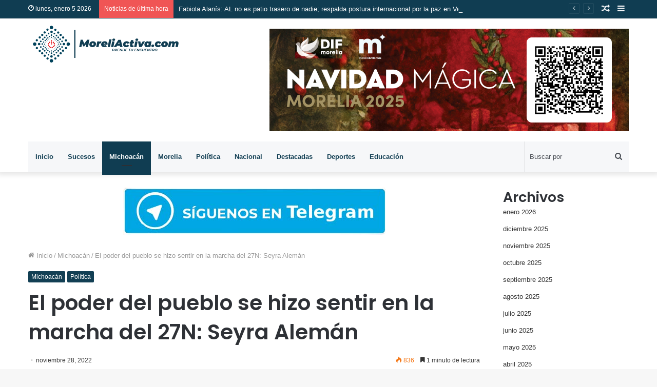

--- FILE ---
content_type: text/html; charset=UTF-8
request_url: https://moreliactiva.com/el-poder-del-pueblo-se-hizo-sentir-en-la-marcha-del-27n-seyra-aleman/
body_size: 22350
content:
<!DOCTYPE html>
<html lang="es" class="" data-skin="light">
<head>
	<meta charset="UTF-8" />
	<link rel="profile" href="http://gmpg.org/xfn/11" />
	<meta name='robots' content='index, follow, max-image-preview:large, max-snippet:-1, max-video-preview:-1' />

	<!-- This site is optimized with the Yoast SEO plugin v25.2 - https://yoast.com/wordpress/plugins/seo/ -->
	<title>El poder del pueblo se hizo sentir en la marcha del 27N: Seyra Alemán - MoreliActiva</title>
	<link rel="canonical" href="https://moreliactiva.com/el-poder-del-pueblo-se-hizo-sentir-en-la-marcha-del-27n-seyra-aleman/" />
	<meta property="og:locale" content="es_ES" />
	<meta property="og:type" content="article" />
	<meta property="og:title" content="El poder del pueblo se hizo sentir en la marcha del 27N: Seyra Alemán - MoreliActiva" />
	<meta property="og:description" content="En una histórica marcha, el pueblo de México salió a las calles de la Ciudad de México como en aquel 2018, para refrendar su respaldo a nuestro Presidente Andrés Manuel López Obrador y conmemorar 4 años del inicio del proceso de transformación que vive nuestro país. Así lo comentó la diputada de Morena en Congreso &hellip;" />
	<meta property="og:url" content="https://moreliactiva.com/el-poder-del-pueblo-se-hizo-sentir-en-la-marcha-del-27n-seyra-aleman/" />
	<meta property="og:site_name" content="MoreliActiva" />
	<meta property="article:published_time" content="2022-11-28T22:21:18+00:00" />
	<meta property="og:image" content="https://moreliactiva.com/wp-content/uploads/2022/11/IMG-20221128-WA0091.jpg" />
	<meta property="og:image:width" content="1280" />
	<meta property="og:image:height" content="853" />
	<meta property="og:image:type" content="image/jpeg" />
	<meta name="author" content="Carlos Soreque" />
	<meta name="twitter:card" content="summary_large_image" />
	<meta name="twitter:label1" content="Escrito por" />
	<meta name="twitter:data1" content="Carlos Soreque" />
	<meta name="twitter:label2" content="Tiempo de lectura" />
	<meta name="twitter:data2" content="2 minutos" />
	<script type="application/ld+json" class="yoast-schema-graph">{"@context":"https://schema.org","@graph":[{"@type":"Article","@id":"https://moreliactiva.com/el-poder-del-pueblo-se-hizo-sentir-en-la-marcha-del-27n-seyra-aleman/#article","isPartOf":{"@id":"https://moreliactiva.com/el-poder-del-pueblo-se-hizo-sentir-en-la-marcha-del-27n-seyra-aleman/"},"author":{"name":"Carlos Soreque","@id":"https://moreliactiva.com/#/schema/person/c7ac386edba29ac0a04de27bd64b240e"},"headline":"El poder del pueblo se hizo sentir en la marcha del 27N: Seyra Alemán","datePublished":"2022-11-28T22:21:18+00:00","mainEntityOfPage":{"@id":"https://moreliactiva.com/el-poder-del-pueblo-se-hizo-sentir-en-la-marcha-del-27n-seyra-aleman/"},"wordCount":299,"publisher":{"@id":"https://moreliactiva.com/#organization"},"image":{"@id":"https://moreliactiva.com/el-poder-del-pueblo-se-hizo-sentir-en-la-marcha-del-27n-seyra-aleman/#primaryimage"},"thumbnailUrl":"https://moreliactiva.com/wp-content/uploads/2022/11/IMG-20221128-WA0091.jpg","keywords":["AMLO","Marcha","Seyra Alemán Sierra"],"articleSection":["Michoacán","Política"],"inLanguage":"es"},{"@type":"WebPage","@id":"https://moreliactiva.com/el-poder-del-pueblo-se-hizo-sentir-en-la-marcha-del-27n-seyra-aleman/","url":"https://moreliactiva.com/el-poder-del-pueblo-se-hizo-sentir-en-la-marcha-del-27n-seyra-aleman/","name":"El poder del pueblo se hizo sentir en la marcha del 27N: Seyra Alemán - MoreliActiva","isPartOf":{"@id":"https://moreliactiva.com/#website"},"primaryImageOfPage":{"@id":"https://moreliactiva.com/el-poder-del-pueblo-se-hizo-sentir-en-la-marcha-del-27n-seyra-aleman/#primaryimage"},"image":{"@id":"https://moreliactiva.com/el-poder-del-pueblo-se-hizo-sentir-en-la-marcha-del-27n-seyra-aleman/#primaryimage"},"thumbnailUrl":"https://moreliactiva.com/wp-content/uploads/2022/11/IMG-20221128-WA0091.jpg","datePublished":"2022-11-28T22:21:18+00:00","breadcrumb":{"@id":"https://moreliactiva.com/el-poder-del-pueblo-se-hizo-sentir-en-la-marcha-del-27n-seyra-aleman/#breadcrumb"},"inLanguage":"es","potentialAction":[{"@type":"ReadAction","target":["https://moreliactiva.com/el-poder-del-pueblo-se-hizo-sentir-en-la-marcha-del-27n-seyra-aleman/"]}]},{"@type":"ImageObject","inLanguage":"es","@id":"https://moreliactiva.com/el-poder-del-pueblo-se-hizo-sentir-en-la-marcha-del-27n-seyra-aleman/#primaryimage","url":"https://moreliactiva.com/wp-content/uploads/2022/11/IMG-20221128-WA0091.jpg","contentUrl":"https://moreliactiva.com/wp-content/uploads/2022/11/IMG-20221128-WA0091.jpg","width":1280,"height":853},{"@type":"BreadcrumbList","@id":"https://moreliactiva.com/el-poder-del-pueblo-se-hizo-sentir-en-la-marcha-del-27n-seyra-aleman/#breadcrumb","itemListElement":[{"@type":"ListItem","position":1,"name":"Portada","item":"https://moreliactiva.com/"},{"@type":"ListItem","position":2,"name":"El poder del pueblo se hizo sentir en la marcha del 27N: Seyra Alemán"}]},{"@type":"WebSite","@id":"https://moreliactiva.com/#website","url":"https://moreliactiva.com/","name":"MoreliActiva","description":"Just another WordPress site","publisher":{"@id":"https://moreliactiva.com/#organization"},"potentialAction":[{"@type":"SearchAction","target":{"@type":"EntryPoint","urlTemplate":"https://moreliactiva.com/?s={search_term_string}"},"query-input":{"@type":"PropertyValueSpecification","valueRequired":true,"valueName":"search_term_string"}}],"inLanguage":"es"},{"@type":"Organization","@id":"https://moreliactiva.com/#organization","name":"MoreliActiva","url":"https://moreliactiva.com/","logo":{"@type":"ImageObject","inLanguage":"es","@id":"https://moreliactiva.com/#/schema/logo/image/","url":"https://moreliactiva.com/wp-content/uploads/2022/01/logo.svg","contentUrl":"https://moreliactiva.com/wp-content/uploads/2022/01/logo.svg","width":1,"height":1,"caption":"MoreliActiva"},"image":{"@id":"https://moreliactiva.com/#/schema/logo/image/"}},{"@type":"Person","@id":"https://moreliactiva.com/#/schema/person/c7ac386edba29ac0a04de27bd64b240e","name":"Carlos Soreque","image":{"@type":"ImageObject","inLanguage":"es","@id":"https://moreliactiva.com/#/schema/person/image/","url":"https://secure.gravatar.com/avatar/90b972673e0cd3e7f4cf616fe1ebeb0b14c1f052ea229084cbfa02e53e7a8074?s=96&d=mm&r=g","contentUrl":"https://secure.gravatar.com/avatar/90b972673e0cd3e7f4cf616fe1ebeb0b14c1f052ea229084cbfa02e53e7a8074?s=96&d=mm&r=g","caption":"Carlos Soreque"},"url":"https://moreliactiva.com/author/carlos/"}]}</script>
	<!-- / Yoast SEO plugin. -->


<link rel="alternate" type="application/rss+xml" title="MoreliActiva &raquo; Feed" href="https://moreliactiva.com/feed/" />
<link rel="alternate" type="application/rss+xml" title="MoreliActiva &raquo; Feed de los comentarios" href="https://moreliactiva.com/comments/feed/" />
<link rel="alternate" title="oEmbed (JSON)" type="application/json+oembed" href="https://moreliactiva.com/wp-json/oembed/1.0/embed?url=https%3A%2F%2Fmoreliactiva.com%2Fel-poder-del-pueblo-se-hizo-sentir-en-la-marcha-del-27n-seyra-aleman%2F" />
<link rel="alternate" title="oEmbed (XML)" type="text/xml+oembed" href="https://moreliactiva.com/wp-json/oembed/1.0/embed?url=https%3A%2F%2Fmoreliactiva.com%2Fel-poder-del-pueblo-se-hizo-sentir-en-la-marcha-del-27n-seyra-aleman%2F&#038;format=xml" />
<style id='wp-img-auto-sizes-contain-inline-css' type='text/css'>
img:is([sizes=auto i],[sizes^="auto," i]){contain-intrinsic-size:3000px 1500px}
/*# sourceURL=wp-img-auto-sizes-contain-inline-css */
</style>
<link rel='stylesheet' id='reusablec-block-css-css' href='https://moreliactiva.com/wp-content/plugins/reusable-content-blocks/includes/css/reusablec-block.css?ver=6.9' type='text/css' media='all' />
<style id='wp-emoji-styles-inline-css' type='text/css'>

	img.wp-smiley, img.emoji {
		display: inline !important;
		border: none !important;
		box-shadow: none !important;
		height: 1em !important;
		width: 1em !important;
		margin: 0 0.07em !important;
		vertical-align: -0.1em !important;
		background: none !important;
		padding: 0 !important;
	}
/*# sourceURL=wp-emoji-styles-inline-css */
</style>
<style id='wp-block-library-inline-css' type='text/css'>
:root{--wp-block-synced-color:#7a00df;--wp-block-synced-color--rgb:122,0,223;--wp-bound-block-color:var(--wp-block-synced-color);--wp-editor-canvas-background:#ddd;--wp-admin-theme-color:#007cba;--wp-admin-theme-color--rgb:0,124,186;--wp-admin-theme-color-darker-10:#006ba1;--wp-admin-theme-color-darker-10--rgb:0,107,160.5;--wp-admin-theme-color-darker-20:#005a87;--wp-admin-theme-color-darker-20--rgb:0,90,135;--wp-admin-border-width-focus:2px}@media (min-resolution:192dpi){:root{--wp-admin-border-width-focus:1.5px}}.wp-element-button{cursor:pointer}:root .has-very-light-gray-background-color{background-color:#eee}:root .has-very-dark-gray-background-color{background-color:#313131}:root .has-very-light-gray-color{color:#eee}:root .has-very-dark-gray-color{color:#313131}:root .has-vivid-green-cyan-to-vivid-cyan-blue-gradient-background{background:linear-gradient(135deg,#00d084,#0693e3)}:root .has-purple-crush-gradient-background{background:linear-gradient(135deg,#34e2e4,#4721fb 50%,#ab1dfe)}:root .has-hazy-dawn-gradient-background{background:linear-gradient(135deg,#faaca8,#dad0ec)}:root .has-subdued-olive-gradient-background{background:linear-gradient(135deg,#fafae1,#67a671)}:root .has-atomic-cream-gradient-background{background:linear-gradient(135deg,#fdd79a,#004a59)}:root .has-nightshade-gradient-background{background:linear-gradient(135deg,#330968,#31cdcf)}:root .has-midnight-gradient-background{background:linear-gradient(135deg,#020381,#2874fc)}:root{--wp--preset--font-size--normal:16px;--wp--preset--font-size--huge:42px}.has-regular-font-size{font-size:1em}.has-larger-font-size{font-size:2.625em}.has-normal-font-size{font-size:var(--wp--preset--font-size--normal)}.has-huge-font-size{font-size:var(--wp--preset--font-size--huge)}.has-text-align-center{text-align:center}.has-text-align-left{text-align:left}.has-text-align-right{text-align:right}.has-fit-text{white-space:nowrap!important}#end-resizable-editor-section{display:none}.aligncenter{clear:both}.items-justified-left{justify-content:flex-start}.items-justified-center{justify-content:center}.items-justified-right{justify-content:flex-end}.items-justified-space-between{justify-content:space-between}.screen-reader-text{border:0;clip-path:inset(50%);height:1px;margin:-1px;overflow:hidden;padding:0;position:absolute;width:1px;word-wrap:normal!important}.screen-reader-text:focus{background-color:#ddd;clip-path:none;color:#444;display:block;font-size:1em;height:auto;left:5px;line-height:normal;padding:15px 23px 14px;text-decoration:none;top:5px;width:auto;z-index:100000}html :where(.has-border-color){border-style:solid}html :where([style*=border-top-color]){border-top-style:solid}html :where([style*=border-right-color]){border-right-style:solid}html :where([style*=border-bottom-color]){border-bottom-style:solid}html :where([style*=border-left-color]){border-left-style:solid}html :where([style*=border-width]){border-style:solid}html :where([style*=border-top-width]){border-top-style:solid}html :where([style*=border-right-width]){border-right-style:solid}html :where([style*=border-bottom-width]){border-bottom-style:solid}html :where([style*=border-left-width]){border-left-style:solid}html :where(img[class*=wp-image-]){height:auto;max-width:100%}:where(figure){margin:0 0 1em}html :where(.is-position-sticky){--wp-admin--admin-bar--position-offset:var(--wp-admin--admin-bar--height,0px)}@media screen and (max-width:600px){html :where(.is-position-sticky){--wp-admin--admin-bar--position-offset:0px}}

/*# sourceURL=wp-block-library-inline-css */
</style><style id='wp-block-archives-inline-css' type='text/css'>
.wp-block-archives{box-sizing:border-box}.wp-block-archives-dropdown label{display:block}
/*# sourceURL=https://moreliactiva.com/wp-includes/blocks/archives/style.min.css */
</style>
<style id='wp-block-categories-inline-css' type='text/css'>
.wp-block-categories{box-sizing:border-box}.wp-block-categories.alignleft{margin-right:2em}.wp-block-categories.alignright{margin-left:2em}.wp-block-categories.wp-block-categories-dropdown.aligncenter{text-align:center}.wp-block-categories .wp-block-categories__label{display:block;width:100%}
/*# sourceURL=https://moreliactiva.com/wp-includes/blocks/categories/style.min.css */
</style>
<style id='wp-block-heading-inline-css' type='text/css'>
h1:where(.wp-block-heading).has-background,h2:where(.wp-block-heading).has-background,h3:where(.wp-block-heading).has-background,h4:where(.wp-block-heading).has-background,h5:where(.wp-block-heading).has-background,h6:where(.wp-block-heading).has-background{padding:1.25em 2.375em}h1.has-text-align-left[style*=writing-mode]:where([style*=vertical-lr]),h1.has-text-align-right[style*=writing-mode]:where([style*=vertical-rl]),h2.has-text-align-left[style*=writing-mode]:where([style*=vertical-lr]),h2.has-text-align-right[style*=writing-mode]:where([style*=vertical-rl]),h3.has-text-align-left[style*=writing-mode]:where([style*=vertical-lr]),h3.has-text-align-right[style*=writing-mode]:where([style*=vertical-rl]),h4.has-text-align-left[style*=writing-mode]:where([style*=vertical-lr]),h4.has-text-align-right[style*=writing-mode]:where([style*=vertical-rl]),h5.has-text-align-left[style*=writing-mode]:where([style*=vertical-lr]),h5.has-text-align-right[style*=writing-mode]:where([style*=vertical-rl]),h6.has-text-align-left[style*=writing-mode]:where([style*=vertical-lr]),h6.has-text-align-right[style*=writing-mode]:where([style*=vertical-rl]){rotate:180deg}
/*# sourceURL=https://moreliactiva.com/wp-includes/blocks/heading/style.min.css */
</style>
<style id='wp-block-latest-comments-inline-css' type='text/css'>
ol.wp-block-latest-comments{box-sizing:border-box;margin-left:0}:where(.wp-block-latest-comments:not([style*=line-height] .wp-block-latest-comments__comment)){line-height:1.1}:where(.wp-block-latest-comments:not([style*=line-height] .wp-block-latest-comments__comment-excerpt p)){line-height:1.8}.has-dates :where(.wp-block-latest-comments:not([style*=line-height])),.has-excerpts :where(.wp-block-latest-comments:not([style*=line-height])){line-height:1.5}.wp-block-latest-comments .wp-block-latest-comments{padding-left:0}.wp-block-latest-comments__comment{list-style:none;margin-bottom:1em}.has-avatars .wp-block-latest-comments__comment{list-style:none;min-height:2.25em}.has-avatars .wp-block-latest-comments__comment .wp-block-latest-comments__comment-excerpt,.has-avatars .wp-block-latest-comments__comment .wp-block-latest-comments__comment-meta{margin-left:3.25em}.wp-block-latest-comments__comment-excerpt p{font-size:.875em;margin:.36em 0 1.4em}.wp-block-latest-comments__comment-date{display:block;font-size:.75em}.wp-block-latest-comments .avatar,.wp-block-latest-comments__comment-avatar{border-radius:1.5em;display:block;float:left;height:2.5em;margin-right:.75em;width:2.5em}.wp-block-latest-comments[class*=-font-size] a,.wp-block-latest-comments[style*=font-size] a{font-size:inherit}
/*# sourceURL=https://moreliactiva.com/wp-includes/blocks/latest-comments/style.min.css */
</style>
<style id='wp-block-latest-posts-inline-css' type='text/css'>
.wp-block-latest-posts{box-sizing:border-box}.wp-block-latest-posts.alignleft{margin-right:2em}.wp-block-latest-posts.alignright{margin-left:2em}.wp-block-latest-posts.wp-block-latest-posts__list{list-style:none}.wp-block-latest-posts.wp-block-latest-posts__list li{clear:both;overflow-wrap:break-word}.wp-block-latest-posts.is-grid{display:flex;flex-wrap:wrap}.wp-block-latest-posts.is-grid li{margin:0 1.25em 1.25em 0;width:100%}@media (min-width:600px){.wp-block-latest-posts.columns-2 li{width:calc(50% - .625em)}.wp-block-latest-posts.columns-2 li:nth-child(2n){margin-right:0}.wp-block-latest-posts.columns-3 li{width:calc(33.33333% - .83333em)}.wp-block-latest-posts.columns-3 li:nth-child(3n){margin-right:0}.wp-block-latest-posts.columns-4 li{width:calc(25% - .9375em)}.wp-block-latest-posts.columns-4 li:nth-child(4n){margin-right:0}.wp-block-latest-posts.columns-5 li{width:calc(20% - 1em)}.wp-block-latest-posts.columns-5 li:nth-child(5n){margin-right:0}.wp-block-latest-posts.columns-6 li{width:calc(16.66667% - 1.04167em)}.wp-block-latest-posts.columns-6 li:nth-child(6n){margin-right:0}}:root :where(.wp-block-latest-posts.is-grid){padding:0}:root :where(.wp-block-latest-posts.wp-block-latest-posts__list){padding-left:0}.wp-block-latest-posts__post-author,.wp-block-latest-posts__post-date{display:block;font-size:.8125em}.wp-block-latest-posts__post-excerpt,.wp-block-latest-posts__post-full-content{margin-bottom:1em;margin-top:.5em}.wp-block-latest-posts__featured-image a{display:inline-block}.wp-block-latest-posts__featured-image img{height:auto;max-width:100%;width:auto}.wp-block-latest-posts__featured-image.alignleft{float:left;margin-right:1em}.wp-block-latest-posts__featured-image.alignright{float:right;margin-left:1em}.wp-block-latest-posts__featured-image.aligncenter{margin-bottom:1em;text-align:center}
/*# sourceURL=https://moreliactiva.com/wp-includes/blocks/latest-posts/style.min.css */
</style>
<style id='wp-block-search-inline-css' type='text/css'>
.wp-block-search__button{margin-left:10px;word-break:normal}.wp-block-search__button.has-icon{line-height:0}.wp-block-search__button svg{height:1.25em;min-height:24px;min-width:24px;width:1.25em;fill:currentColor;vertical-align:text-bottom}:where(.wp-block-search__button){border:1px solid #ccc;padding:6px 10px}.wp-block-search__inside-wrapper{display:flex;flex:auto;flex-wrap:nowrap;max-width:100%}.wp-block-search__label{width:100%}.wp-block-search.wp-block-search__button-only .wp-block-search__button{box-sizing:border-box;display:flex;flex-shrink:0;justify-content:center;margin-left:0;max-width:100%}.wp-block-search.wp-block-search__button-only .wp-block-search__inside-wrapper{min-width:0!important;transition-property:width}.wp-block-search.wp-block-search__button-only .wp-block-search__input{flex-basis:100%;transition-duration:.3s}.wp-block-search.wp-block-search__button-only.wp-block-search__searchfield-hidden,.wp-block-search.wp-block-search__button-only.wp-block-search__searchfield-hidden .wp-block-search__inside-wrapper{overflow:hidden}.wp-block-search.wp-block-search__button-only.wp-block-search__searchfield-hidden .wp-block-search__input{border-left-width:0!important;border-right-width:0!important;flex-basis:0;flex-grow:0;margin:0;min-width:0!important;padding-left:0!important;padding-right:0!important;width:0!important}:where(.wp-block-search__input){appearance:none;border:1px solid #949494;flex-grow:1;font-family:inherit;font-size:inherit;font-style:inherit;font-weight:inherit;letter-spacing:inherit;line-height:inherit;margin-left:0;margin-right:0;min-width:3rem;padding:8px;text-decoration:unset!important;text-transform:inherit}:where(.wp-block-search__button-inside .wp-block-search__inside-wrapper){background-color:#fff;border:1px solid #949494;box-sizing:border-box;padding:4px}:where(.wp-block-search__button-inside .wp-block-search__inside-wrapper) .wp-block-search__input{border:none;border-radius:0;padding:0 4px}:where(.wp-block-search__button-inside .wp-block-search__inside-wrapper) .wp-block-search__input:focus{outline:none}:where(.wp-block-search__button-inside .wp-block-search__inside-wrapper) :where(.wp-block-search__button){padding:4px 8px}.wp-block-search.aligncenter .wp-block-search__inside-wrapper{margin:auto}.wp-block[data-align=right] .wp-block-search.wp-block-search__button-only .wp-block-search__inside-wrapper{float:right}
/*# sourceURL=https://moreliactiva.com/wp-includes/blocks/search/style.min.css */
</style>
<style id='wp-block-search-theme-inline-css' type='text/css'>
.wp-block-search .wp-block-search__label{font-weight:700}.wp-block-search__button{border:1px solid #ccc;padding:.375em .625em}
/*# sourceURL=https://moreliactiva.com/wp-includes/blocks/search/theme.min.css */
</style>
<style id='wp-block-group-inline-css' type='text/css'>
.wp-block-group{box-sizing:border-box}:where(.wp-block-group.wp-block-group-is-layout-constrained){position:relative}
/*# sourceURL=https://moreliactiva.com/wp-includes/blocks/group/style.min.css */
</style>
<style id='wp-block-group-theme-inline-css' type='text/css'>
:where(.wp-block-group.has-background){padding:1.25em 2.375em}
/*# sourceURL=https://moreliactiva.com/wp-includes/blocks/group/theme.min.css */
</style>
<style id='global-styles-inline-css' type='text/css'>
:root{--wp--preset--aspect-ratio--square: 1;--wp--preset--aspect-ratio--4-3: 4/3;--wp--preset--aspect-ratio--3-4: 3/4;--wp--preset--aspect-ratio--3-2: 3/2;--wp--preset--aspect-ratio--2-3: 2/3;--wp--preset--aspect-ratio--16-9: 16/9;--wp--preset--aspect-ratio--9-16: 9/16;--wp--preset--color--black: #000000;--wp--preset--color--cyan-bluish-gray: #abb8c3;--wp--preset--color--white: #ffffff;--wp--preset--color--pale-pink: #f78da7;--wp--preset--color--vivid-red: #cf2e2e;--wp--preset--color--luminous-vivid-orange: #ff6900;--wp--preset--color--luminous-vivid-amber: #fcb900;--wp--preset--color--light-green-cyan: #7bdcb5;--wp--preset--color--vivid-green-cyan: #00d084;--wp--preset--color--pale-cyan-blue: #8ed1fc;--wp--preset--color--vivid-cyan-blue: #0693e3;--wp--preset--color--vivid-purple: #9b51e0;--wp--preset--gradient--vivid-cyan-blue-to-vivid-purple: linear-gradient(135deg,rgb(6,147,227) 0%,rgb(155,81,224) 100%);--wp--preset--gradient--light-green-cyan-to-vivid-green-cyan: linear-gradient(135deg,rgb(122,220,180) 0%,rgb(0,208,130) 100%);--wp--preset--gradient--luminous-vivid-amber-to-luminous-vivid-orange: linear-gradient(135deg,rgb(252,185,0) 0%,rgb(255,105,0) 100%);--wp--preset--gradient--luminous-vivid-orange-to-vivid-red: linear-gradient(135deg,rgb(255,105,0) 0%,rgb(207,46,46) 100%);--wp--preset--gradient--very-light-gray-to-cyan-bluish-gray: linear-gradient(135deg,rgb(238,238,238) 0%,rgb(169,184,195) 100%);--wp--preset--gradient--cool-to-warm-spectrum: linear-gradient(135deg,rgb(74,234,220) 0%,rgb(151,120,209) 20%,rgb(207,42,186) 40%,rgb(238,44,130) 60%,rgb(251,105,98) 80%,rgb(254,248,76) 100%);--wp--preset--gradient--blush-light-purple: linear-gradient(135deg,rgb(255,206,236) 0%,rgb(152,150,240) 100%);--wp--preset--gradient--blush-bordeaux: linear-gradient(135deg,rgb(254,205,165) 0%,rgb(254,45,45) 50%,rgb(107,0,62) 100%);--wp--preset--gradient--luminous-dusk: linear-gradient(135deg,rgb(255,203,112) 0%,rgb(199,81,192) 50%,rgb(65,88,208) 100%);--wp--preset--gradient--pale-ocean: linear-gradient(135deg,rgb(255,245,203) 0%,rgb(182,227,212) 50%,rgb(51,167,181) 100%);--wp--preset--gradient--electric-grass: linear-gradient(135deg,rgb(202,248,128) 0%,rgb(113,206,126) 100%);--wp--preset--gradient--midnight: linear-gradient(135deg,rgb(2,3,129) 0%,rgb(40,116,252) 100%);--wp--preset--font-size--small: 13px;--wp--preset--font-size--medium: 20px;--wp--preset--font-size--large: 36px;--wp--preset--font-size--x-large: 42px;--wp--preset--spacing--20: 0.44rem;--wp--preset--spacing--30: 0.67rem;--wp--preset--spacing--40: 1rem;--wp--preset--spacing--50: 1.5rem;--wp--preset--spacing--60: 2.25rem;--wp--preset--spacing--70: 3.38rem;--wp--preset--spacing--80: 5.06rem;--wp--preset--shadow--natural: 6px 6px 9px rgba(0, 0, 0, 0.2);--wp--preset--shadow--deep: 12px 12px 50px rgba(0, 0, 0, 0.4);--wp--preset--shadow--sharp: 6px 6px 0px rgba(0, 0, 0, 0.2);--wp--preset--shadow--outlined: 6px 6px 0px -3px rgb(255, 255, 255), 6px 6px rgb(0, 0, 0);--wp--preset--shadow--crisp: 6px 6px 0px rgb(0, 0, 0);}:where(.is-layout-flex){gap: 0.5em;}:where(.is-layout-grid){gap: 0.5em;}body .is-layout-flex{display: flex;}.is-layout-flex{flex-wrap: wrap;align-items: center;}.is-layout-flex > :is(*, div){margin: 0;}body .is-layout-grid{display: grid;}.is-layout-grid > :is(*, div){margin: 0;}:where(.wp-block-columns.is-layout-flex){gap: 2em;}:where(.wp-block-columns.is-layout-grid){gap: 2em;}:where(.wp-block-post-template.is-layout-flex){gap: 1.25em;}:where(.wp-block-post-template.is-layout-grid){gap: 1.25em;}.has-black-color{color: var(--wp--preset--color--black) !important;}.has-cyan-bluish-gray-color{color: var(--wp--preset--color--cyan-bluish-gray) !important;}.has-white-color{color: var(--wp--preset--color--white) !important;}.has-pale-pink-color{color: var(--wp--preset--color--pale-pink) !important;}.has-vivid-red-color{color: var(--wp--preset--color--vivid-red) !important;}.has-luminous-vivid-orange-color{color: var(--wp--preset--color--luminous-vivid-orange) !important;}.has-luminous-vivid-amber-color{color: var(--wp--preset--color--luminous-vivid-amber) !important;}.has-light-green-cyan-color{color: var(--wp--preset--color--light-green-cyan) !important;}.has-vivid-green-cyan-color{color: var(--wp--preset--color--vivid-green-cyan) !important;}.has-pale-cyan-blue-color{color: var(--wp--preset--color--pale-cyan-blue) !important;}.has-vivid-cyan-blue-color{color: var(--wp--preset--color--vivid-cyan-blue) !important;}.has-vivid-purple-color{color: var(--wp--preset--color--vivid-purple) !important;}.has-black-background-color{background-color: var(--wp--preset--color--black) !important;}.has-cyan-bluish-gray-background-color{background-color: var(--wp--preset--color--cyan-bluish-gray) !important;}.has-white-background-color{background-color: var(--wp--preset--color--white) !important;}.has-pale-pink-background-color{background-color: var(--wp--preset--color--pale-pink) !important;}.has-vivid-red-background-color{background-color: var(--wp--preset--color--vivid-red) !important;}.has-luminous-vivid-orange-background-color{background-color: var(--wp--preset--color--luminous-vivid-orange) !important;}.has-luminous-vivid-amber-background-color{background-color: var(--wp--preset--color--luminous-vivid-amber) !important;}.has-light-green-cyan-background-color{background-color: var(--wp--preset--color--light-green-cyan) !important;}.has-vivid-green-cyan-background-color{background-color: var(--wp--preset--color--vivid-green-cyan) !important;}.has-pale-cyan-blue-background-color{background-color: var(--wp--preset--color--pale-cyan-blue) !important;}.has-vivid-cyan-blue-background-color{background-color: var(--wp--preset--color--vivid-cyan-blue) !important;}.has-vivid-purple-background-color{background-color: var(--wp--preset--color--vivid-purple) !important;}.has-black-border-color{border-color: var(--wp--preset--color--black) !important;}.has-cyan-bluish-gray-border-color{border-color: var(--wp--preset--color--cyan-bluish-gray) !important;}.has-white-border-color{border-color: var(--wp--preset--color--white) !important;}.has-pale-pink-border-color{border-color: var(--wp--preset--color--pale-pink) !important;}.has-vivid-red-border-color{border-color: var(--wp--preset--color--vivid-red) !important;}.has-luminous-vivid-orange-border-color{border-color: var(--wp--preset--color--luminous-vivid-orange) !important;}.has-luminous-vivid-amber-border-color{border-color: var(--wp--preset--color--luminous-vivid-amber) !important;}.has-light-green-cyan-border-color{border-color: var(--wp--preset--color--light-green-cyan) !important;}.has-vivid-green-cyan-border-color{border-color: var(--wp--preset--color--vivid-green-cyan) !important;}.has-pale-cyan-blue-border-color{border-color: var(--wp--preset--color--pale-cyan-blue) !important;}.has-vivid-cyan-blue-border-color{border-color: var(--wp--preset--color--vivid-cyan-blue) !important;}.has-vivid-purple-border-color{border-color: var(--wp--preset--color--vivid-purple) !important;}.has-vivid-cyan-blue-to-vivid-purple-gradient-background{background: var(--wp--preset--gradient--vivid-cyan-blue-to-vivid-purple) !important;}.has-light-green-cyan-to-vivid-green-cyan-gradient-background{background: var(--wp--preset--gradient--light-green-cyan-to-vivid-green-cyan) !important;}.has-luminous-vivid-amber-to-luminous-vivid-orange-gradient-background{background: var(--wp--preset--gradient--luminous-vivid-amber-to-luminous-vivid-orange) !important;}.has-luminous-vivid-orange-to-vivid-red-gradient-background{background: var(--wp--preset--gradient--luminous-vivid-orange-to-vivid-red) !important;}.has-very-light-gray-to-cyan-bluish-gray-gradient-background{background: var(--wp--preset--gradient--very-light-gray-to-cyan-bluish-gray) !important;}.has-cool-to-warm-spectrum-gradient-background{background: var(--wp--preset--gradient--cool-to-warm-spectrum) !important;}.has-blush-light-purple-gradient-background{background: var(--wp--preset--gradient--blush-light-purple) !important;}.has-blush-bordeaux-gradient-background{background: var(--wp--preset--gradient--blush-bordeaux) !important;}.has-luminous-dusk-gradient-background{background: var(--wp--preset--gradient--luminous-dusk) !important;}.has-pale-ocean-gradient-background{background: var(--wp--preset--gradient--pale-ocean) !important;}.has-electric-grass-gradient-background{background: var(--wp--preset--gradient--electric-grass) !important;}.has-midnight-gradient-background{background: var(--wp--preset--gradient--midnight) !important;}.has-small-font-size{font-size: var(--wp--preset--font-size--small) !important;}.has-medium-font-size{font-size: var(--wp--preset--font-size--medium) !important;}.has-large-font-size{font-size: var(--wp--preset--font-size--large) !important;}.has-x-large-font-size{font-size: var(--wp--preset--font-size--x-large) !important;}
/*# sourceURL=global-styles-inline-css */
</style>

<style id='classic-theme-styles-inline-css' type='text/css'>
/*! This file is auto-generated */
.wp-block-button__link{color:#fff;background-color:#32373c;border-radius:9999px;box-shadow:none;text-decoration:none;padding:calc(.667em + 2px) calc(1.333em + 2px);font-size:1.125em}.wp-block-file__button{background:#32373c;color:#fff;text-decoration:none}
/*# sourceURL=/wp-includes/css/classic-themes.min.css */
</style>
<link rel='stylesheet' id='tie-css-base-css' href='https://moreliactiva.com/wp-content/themes/jannah/assets/css/base.min.css?ver=5.4.10' type='text/css' media='all' />
<link rel='stylesheet' id='tie-css-styles-css' href='https://moreliactiva.com/wp-content/themes/jannah/assets/css/style.min.css?ver=5.4.10' type='text/css' media='all' />
<link rel='stylesheet' id='tie-css-widgets-css' href='https://moreliactiva.com/wp-content/themes/jannah/assets/css/widgets.min.css?ver=5.4.10' type='text/css' media='all' />
<link rel='stylesheet' id='tie-css-helpers-css' href='https://moreliactiva.com/wp-content/themes/jannah/assets/css/helpers.min.css?ver=5.4.10' type='text/css' media='all' />
<link rel='stylesheet' id='tie-fontawesome5-css' href='https://moreliactiva.com/wp-content/themes/jannah/assets/css/fontawesome.css?ver=5.4.10' type='text/css' media='all' />
<link rel='stylesheet' id='tie-css-ilightbox-css' href='https://moreliactiva.com/wp-content/themes/jannah/assets/ilightbox/dark-skin/skin.css?ver=5.4.10' type='text/css' media='all' />
<link rel='stylesheet' id='tie-css-single-css' href='https://moreliactiva.com/wp-content/themes/jannah/assets/css/single.min.css?ver=5.4.10' type='text/css' media='all' />
<link rel='stylesheet' id='tie-css-print-css' href='https://moreliactiva.com/wp-content/themes/jannah/assets/css/print.css?ver=5.4.10' type='text/css' media='print' />
<link rel='stylesheet' id='tie-theme-child-css-css' href='https://moreliactiva.com/wp-content/themes/jannah-child/style.css?ver=6.9' type='text/css' media='all' />
<style id='tie-theme-child-css-inline-css' type='text/css'>
.wf-active .logo-text,.wf-active h1,.wf-active h2,.wf-active h3,.wf-active h4,.wf-active h5,.wf-active h6,.wf-active .the-subtitle{font-family: 'Poppins';}#the-post .entry-content,#the-post .entry-content p{font-size: 25px;line-height: 1.5;}.brand-title,a:hover,.tie-popup-search-submit,#logo.text-logo a,.theme-header nav .components #search-submit:hover,.theme-header .header-nav .components > li:hover > a,.theme-header .header-nav .components li a:hover,.main-menu ul.cats-vertical li a.is-active,.main-menu ul.cats-vertical li a:hover,.main-nav li.mega-menu .post-meta a:hover,.main-nav li.mega-menu .post-box-title a:hover,.search-in-main-nav.autocomplete-suggestions a:hover,#main-nav .menu ul:not(.cats-horizontal) li:hover > a,#main-nav .menu ul li.current-menu-item:not(.mega-link-column) > a,.top-nav .menu li:hover > a,.top-nav .menu > .tie-current-menu > a,.search-in-top-nav.autocomplete-suggestions .post-title a:hover,div.mag-box .mag-box-options .mag-box-filter-links a.active,.mag-box-filter-links .flexMenu-viewMore:hover > a,.stars-rating-active,body .tabs.tabs .active > a,.video-play-icon,.spinner-circle:after,#go-to-content:hover,.comment-list .comment-author .fn,.commentlist .comment-author .fn,blockquote::before,blockquote cite,blockquote.quote-simple p,.multiple-post-pages a:hover,#story-index li .is-current,.latest-tweets-widget .twitter-icon-wrap span,.wide-slider-nav-wrapper .slide,.wide-next-prev-slider-wrapper .tie-slider-nav li:hover span,.review-final-score h3,#mobile-menu-icon:hover .menu-text,body .entry a,.dark-skin body .entry a,.entry .post-bottom-meta a:hover,.comment-list .comment-content a,q a,blockquote a,.widget.tie-weather-widget .icon-basecloud-bg:after,.site-footer a:hover,.site-footer .stars-rating-active,.site-footer .twitter-icon-wrap span,.site-info a:hover{color: #103d52;}#instagram-link a:hover{color: #103d52 !important;border-color: #103d52 !important;}#theme-header #main-nav .spinner-circle:after{color: #103d52;}[type='submit'],.button,.generic-button a,.generic-button button,.theme-header .header-nav .comp-sub-menu a.button.guest-btn:hover,.theme-header .header-nav .comp-sub-menu a.checkout-button,nav.main-nav .menu > li.tie-current-menu > a,nav.main-nav .menu > li:hover > a,.main-menu .mega-links-head:after,.main-nav .mega-menu.mega-cat .cats-horizontal li a.is-active,#mobile-menu-icon:hover .nav-icon,#mobile-menu-icon:hover .nav-icon:before,#mobile-menu-icon:hover .nav-icon:after,.search-in-main-nav.autocomplete-suggestions a.button,.search-in-top-nav.autocomplete-suggestions a.button,.spinner > div,.post-cat,.pages-numbers li.current span,.multiple-post-pages > span,#tie-wrapper .mejs-container .mejs-controls,.mag-box-filter-links a:hover,.slider-arrow-nav a:not(.pagination-disabled):hover,.comment-list .reply a:hover,.commentlist .reply a:hover,#reading-position-indicator,#story-index-icon,.videos-block .playlist-title,.review-percentage .review-item span span,.tie-slick-dots li.slick-active button,.tie-slick-dots li button:hover,.digital-rating-static,.timeline-widget li a:hover .date:before,#wp-calendar #today,.posts-list-counter li.widget-post-list:before,.cat-counter a + span,.tie-slider-nav li span:hover,.fullwidth-area .widget_tag_cloud .tagcloud a:hover,.magazine2:not(.block-head-4) .dark-widgetized-area ul.tabs a:hover,.magazine2:not(.block-head-4) .dark-widgetized-area ul.tabs .active a,.magazine1 .dark-widgetized-area ul.tabs a:hover,.magazine1 .dark-widgetized-area ul.tabs .active a,.block-head-4.magazine2 .dark-widgetized-area .tabs.tabs .active a,.block-head-4.magazine2 .dark-widgetized-area .tabs > .active a:before,.block-head-4.magazine2 .dark-widgetized-area .tabs > .active a:after,.demo_store,.demo #logo:after,.demo #sticky-logo:after,.widget.tie-weather-widget,span.video-close-btn:hover,#go-to-top,.latest-tweets-widget .slider-links .button:not(:hover){background-color: #103d52;color: #FFFFFF;}.tie-weather-widget .widget-title .the-subtitle,.block-head-4.magazine2 #footer .tabs .active a:hover{color: #FFFFFF;}pre,code,.pages-numbers li.current span,.theme-header .header-nav .comp-sub-menu a.button.guest-btn:hover,.multiple-post-pages > span,.post-content-slideshow .tie-slider-nav li span:hover,#tie-body .tie-slider-nav li > span:hover,.slider-arrow-nav a:not(.pagination-disabled):hover,.main-nav .mega-menu.mega-cat .cats-horizontal li a.is-active,.main-nav .mega-menu.mega-cat .cats-horizontal li a:hover,.main-menu .menu > li > .menu-sub-content{border-color: #103d52;}.main-menu .menu > li.tie-current-menu{border-bottom-color: #103d52;}.top-nav .menu li.tie-current-menu > a:before,.top-nav .menu li.menu-item-has-children:hover > a:before{border-top-color: #103d52;}.main-nav .main-menu .menu > li.tie-current-menu > a:before,.main-nav .main-menu .menu > li:hover > a:before{border-top-color: #FFFFFF;}header.main-nav-light .main-nav .menu-item-has-children li:hover > a:before,header.main-nav-light .main-nav .mega-menu li:hover > a:before{border-left-color: #103d52;}.rtl header.main-nav-light .main-nav .menu-item-has-children li:hover > a:before,.rtl header.main-nav-light .main-nav .mega-menu li:hover > a:before{border-right-color: #103d52;border-left-color: transparent;}.top-nav ul.menu li .menu-item-has-children:hover > a:before{border-top-color: transparent;border-left-color: #103d52;}.rtl .top-nav ul.menu li .menu-item-has-children:hover > a:before{border-left-color: transparent;border-right-color: #103d52;}::-moz-selection{background-color: #103d52;color: #FFFFFF;}::selection{background-color: #103d52;color: #FFFFFF;}circle.circle_bar{stroke: #103d52;}#reading-position-indicator{box-shadow: 0 0 10px rgba( 16,61,82,0.7);}#logo.text-logo a:hover,body .entry a:hover,.dark-skin body .entry a:hover,.comment-list .comment-content a:hover,.block-head-4.magazine2 .site-footer .tabs li a:hover,q a:hover,blockquote a:hover{color: #000b20;}.button:hover,input[type='submit']:hover,.generic-button a:hover,.generic-button button:hover,a.post-cat:hover,.site-footer .button:hover,.site-footer [type='submit']:hover,.search-in-main-nav.autocomplete-suggestions a.button:hover,.search-in-top-nav.autocomplete-suggestions a.button:hover,.theme-header .header-nav .comp-sub-menu a.checkout-button:hover{background-color: #000b20;color: #FFFFFF;}.theme-header .header-nav .comp-sub-menu a.checkout-button:not(:hover),body .entry a.button{color: #FFFFFF;}#story-index.is-compact .story-index-content{background-color: #103d52;}#story-index.is-compact .story-index-content a,#story-index.is-compact .story-index-content .is-current{color: #FFFFFF;}#tie-body .mag-box-title h3 a,#tie-body .block-more-button{color: #103d52;}#tie-body .mag-box-title h3 a:hover,#tie-body .block-more-button:hover{color: #000b20;}#tie-body .mag-box-title{color: #103d52;}#tie-body .mag-box-title:before{border-top-color: #103d52;}#tie-body .mag-box-title:after,#tie-body #footer .widget-title:after{background-color: #103d52;}.brand-title,a:hover,.tie-popup-search-submit,#logo.text-logo a,.theme-header nav .components #search-submit:hover,.theme-header .header-nav .components > li:hover > a,.theme-header .header-nav .components li a:hover,.main-menu ul.cats-vertical li a.is-active,.main-menu ul.cats-vertical li a:hover,.main-nav li.mega-menu .post-meta a:hover,.main-nav li.mega-menu .post-box-title a:hover,.search-in-main-nav.autocomplete-suggestions a:hover,#main-nav .menu ul:not(.cats-horizontal) li:hover > a,#main-nav .menu ul li.current-menu-item:not(.mega-link-column) > a,.top-nav .menu li:hover > a,.top-nav .menu > .tie-current-menu > a,.search-in-top-nav.autocomplete-suggestions .post-title a:hover,div.mag-box .mag-box-options .mag-box-filter-links a.active,.mag-box-filter-links .flexMenu-viewMore:hover > a,.stars-rating-active,body .tabs.tabs .active > a,.video-play-icon,.spinner-circle:after,#go-to-content:hover,.comment-list .comment-author .fn,.commentlist .comment-author .fn,blockquote::before,blockquote cite,blockquote.quote-simple p,.multiple-post-pages a:hover,#story-index li .is-current,.latest-tweets-widget .twitter-icon-wrap span,.wide-slider-nav-wrapper .slide,.wide-next-prev-slider-wrapper .tie-slider-nav li:hover span,.review-final-score h3,#mobile-menu-icon:hover .menu-text,body .entry a,.dark-skin body .entry a,.entry .post-bottom-meta a:hover,.comment-list .comment-content a,q a,blockquote a,.widget.tie-weather-widget .icon-basecloud-bg:after,.site-footer a:hover,.site-footer .stars-rating-active,.site-footer .twitter-icon-wrap span,.site-info a:hover{color: #103d52;}#instagram-link a:hover{color: #103d52 !important;border-color: #103d52 !important;}#theme-header #main-nav .spinner-circle:after{color: #103d52;}[type='submit'],.button,.generic-button a,.generic-button button,.theme-header .header-nav .comp-sub-menu a.button.guest-btn:hover,.theme-header .header-nav .comp-sub-menu a.checkout-button,nav.main-nav .menu > li.tie-current-menu > a,nav.main-nav .menu > li:hover > a,.main-menu .mega-links-head:after,.main-nav .mega-menu.mega-cat .cats-horizontal li a.is-active,#mobile-menu-icon:hover .nav-icon,#mobile-menu-icon:hover .nav-icon:before,#mobile-menu-icon:hover .nav-icon:after,.search-in-main-nav.autocomplete-suggestions a.button,.search-in-top-nav.autocomplete-suggestions a.button,.spinner > div,.post-cat,.pages-numbers li.current span,.multiple-post-pages > span,#tie-wrapper .mejs-container .mejs-controls,.mag-box-filter-links a:hover,.slider-arrow-nav a:not(.pagination-disabled):hover,.comment-list .reply a:hover,.commentlist .reply a:hover,#reading-position-indicator,#story-index-icon,.videos-block .playlist-title,.review-percentage .review-item span span,.tie-slick-dots li.slick-active button,.tie-slick-dots li button:hover,.digital-rating-static,.timeline-widget li a:hover .date:before,#wp-calendar #today,.posts-list-counter li.widget-post-list:before,.cat-counter a + span,.tie-slider-nav li span:hover,.fullwidth-area .widget_tag_cloud .tagcloud a:hover,.magazine2:not(.block-head-4) .dark-widgetized-area ul.tabs a:hover,.magazine2:not(.block-head-4) .dark-widgetized-area ul.tabs .active a,.magazine1 .dark-widgetized-area ul.tabs a:hover,.magazine1 .dark-widgetized-area ul.tabs .active a,.block-head-4.magazine2 .dark-widgetized-area .tabs.tabs .active a,.block-head-4.magazine2 .dark-widgetized-area .tabs > .active a:before,.block-head-4.magazine2 .dark-widgetized-area .tabs > .active a:after,.demo_store,.demo #logo:after,.demo #sticky-logo:after,.widget.tie-weather-widget,span.video-close-btn:hover,#go-to-top,.latest-tweets-widget .slider-links .button:not(:hover){background-color: #103d52;color: #FFFFFF;}.tie-weather-widget .widget-title .the-subtitle,.block-head-4.magazine2 #footer .tabs .active a:hover{color: #FFFFFF;}pre,code,.pages-numbers li.current span,.theme-header .header-nav .comp-sub-menu a.button.guest-btn:hover,.multiple-post-pages > span,.post-content-slideshow .tie-slider-nav li span:hover,#tie-body .tie-slider-nav li > span:hover,.slider-arrow-nav a:not(.pagination-disabled):hover,.main-nav .mega-menu.mega-cat .cats-horizontal li a.is-active,.main-nav .mega-menu.mega-cat .cats-horizontal li a:hover,.main-menu .menu > li > .menu-sub-content{border-color: #103d52;}.main-menu .menu > li.tie-current-menu{border-bottom-color: #103d52;}.top-nav .menu li.tie-current-menu > a:before,.top-nav .menu li.menu-item-has-children:hover > a:before{border-top-color: #103d52;}.main-nav .main-menu .menu > li.tie-current-menu > a:before,.main-nav .main-menu .menu > li:hover > a:before{border-top-color: #FFFFFF;}header.main-nav-light .main-nav .menu-item-has-children li:hover > a:before,header.main-nav-light .main-nav .mega-menu li:hover > a:before{border-left-color: #103d52;}.rtl header.main-nav-light .main-nav .menu-item-has-children li:hover > a:before,.rtl header.main-nav-light .main-nav .mega-menu li:hover > a:before{border-right-color: #103d52;border-left-color: transparent;}.top-nav ul.menu li .menu-item-has-children:hover > a:before{border-top-color: transparent;border-left-color: #103d52;}.rtl .top-nav ul.menu li .menu-item-has-children:hover > a:before{border-left-color: transparent;border-right-color: #103d52;}::-moz-selection{background-color: #103d52;color: #FFFFFF;}::selection{background-color: #103d52;color: #FFFFFF;}circle.circle_bar{stroke: #103d52;}#reading-position-indicator{box-shadow: 0 0 10px rgba( 16,61,82,0.7);}#logo.text-logo a:hover,body .entry a:hover,.dark-skin body .entry a:hover,.comment-list .comment-content a:hover,.block-head-4.magazine2 .site-footer .tabs li a:hover,q a:hover,blockquote a:hover{color: #000b20;}.button:hover,input[type='submit']:hover,.generic-button a:hover,.generic-button button:hover,a.post-cat:hover,.site-footer .button:hover,.site-footer [type='submit']:hover,.search-in-main-nav.autocomplete-suggestions a.button:hover,.search-in-top-nav.autocomplete-suggestions a.button:hover,.theme-header .header-nav .comp-sub-menu a.checkout-button:hover{background-color: #000b20;color: #FFFFFF;}.theme-header .header-nav .comp-sub-menu a.checkout-button:not(:hover),body .entry a.button{color: #FFFFFF;}#story-index.is-compact .story-index-content{background-color: #103d52;}#story-index.is-compact .story-index-content a,#story-index.is-compact .story-index-content .is-current{color: #FFFFFF;}#tie-body .mag-box-title h3 a,#tie-body .block-more-button{color: #103d52;}#tie-body .mag-box-title h3 a:hover,#tie-body .block-more-button:hover{color: #000b20;}#tie-body .mag-box-title{color: #103d52;}#tie-body .mag-box-title:before{border-top-color: #103d52;}#tie-body .mag-box-title:after,#tie-body #footer .widget-title:after{background-color: #103d52;}#top-nav,#top-nav .sub-menu,#top-nav .comp-sub-menu,#top-nav .ticker-content,#top-nav .ticker-swipe,.top-nav-boxed #top-nav .topbar-wrapper,.search-in-top-nav.autocomplete-suggestions,#top-nav .guest-btn:not(:hover){background-color : #103d52;}#top-nav *,.search-in-top-nav.autocomplete-suggestions{border-color: rgba( 255,255,255,0.08);}#top-nav .icon-basecloud-bg:after{color: #103d52;}#top-nav a:not(:hover),#top-nav input,#top-nav #search-submit,#top-nav .fa-spinner,#top-nav .dropdown-social-icons li a span,#top-nav .components > li .social-link:not(:hover) span,.search-in-top-nav.autocomplete-suggestions a{color: #f6f7f9;}#top-nav .menu-item-has-children > a:before{border-top-color: #f6f7f9;}#top-nav li .menu-item-has-children > a:before{border-top-color: transparent;border-left-color: #f6f7f9;}.rtl #top-nav .menu li .menu-item-has-children > a:before{border-left-color: transparent;border-right-color: #f6f7f9;}#top-nav input::-moz-placeholder{color: #f6f7f9;}#top-nav input:-moz-placeholder{color: #f6f7f9;}#top-nav input:-ms-input-placeholder{color: #f6f7f9;}#top-nav input::-webkit-input-placeholder{color: #f6f7f9;}#top-nav .comp-sub-menu .button:hover,#top-nav .checkout-button,.search-in-top-nav.autocomplete-suggestions .button{background-color: #ffffff;}#top-nav a:hover,#top-nav .menu li:hover > a,#top-nav .menu > .tie-current-menu > a,#top-nav .components > li:hover > a,#top-nav .components #search-submit:hover,.search-in-top-nav.autocomplete-suggestions .post-title a:hover{color: #ffffff;}#top-nav .comp-sub-menu .button:hover{border-color: #ffffff;}#top-nav .tie-current-menu > a:before,#top-nav .menu .menu-item-has-children:hover > a:before{border-top-color: #ffffff;}#top-nav .menu li .menu-item-has-children:hover > a:before{border-top-color: transparent;border-left-color: #ffffff;}.rtl #top-nav .menu li .menu-item-has-children:hover > a:before{border-left-color: transparent;border-right-color: #ffffff;}#top-nav .comp-sub-menu .button:hover,#top-nav .comp-sub-menu .checkout-button,.search-in-top-nav.autocomplete-suggestions .button{color: #000000;}#top-nav .comp-sub-menu .checkout-button:hover,.search-in-top-nav.autocomplete-suggestions .button:hover{background-color: #e1e1e1;}#top-nav,#top-nav .comp-sub-menu,#top-nav .tie-weather-widget{color: #ffffff;}.search-in-top-nav.autocomplete-suggestions .post-meta,.search-in-top-nav.autocomplete-suggestions .post-meta a:not(:hover){color: rgba( 255,255,255,0.7 );}#top-nav .weather-icon .icon-cloud,#top-nav .weather-icon .icon-basecloud-bg,#top-nav .weather-icon .icon-cloud-behind{color: #ffffff !important;}#main-nav .main-menu-wrapper,#main-nav .menu-sub-content,#main-nav .comp-sub-menu,#main-nav .guest-btn:not(:hover),#main-nav ul.cats-vertical li a.is-active,#main-nav ul.cats-vertical li a:hover.search-in-main-nav.autocomplete-suggestions{background-color: #f6f7f9;}#main-nav{border-width: 0;}#theme-header #main-nav:not(.fixed-nav){bottom: 0;}#main-nav .icon-basecloud-bg:after{color: #f6f7f9;}#main-nav *,.search-in-main-nav.autocomplete-suggestions{border-color: rgba(0,0,0,0.07);}.main-nav-boxed #main-nav .main-menu-wrapper{border-width: 0;}#main-nav .menu li.menu-item-has-children > a:before,#main-nav .main-menu .mega-menu > a:before{border-top-color: #103d52;}#main-nav .menu li .menu-item-has-children > a:before,#main-nav .mega-menu .menu-item-has-children > a:before{border-top-color: transparent;border-left-color: #103d52;}.rtl #main-nav .menu li .menu-item-has-children > a:before,.rtl #main-nav .mega-menu .menu-item-has-children > a:before{border-left-color: transparent;border-right-color: #103d52;}#main-nav a:not(:hover),#main-nav a.social-link:not(:hover) span,#main-nav .dropdown-social-icons li a span,.search-in-main-nav.autocomplete-suggestions a{color: #103d52;}#main-nav .comp-sub-menu .button:hover,#main-nav .menu > li.tie-current-menu,#main-nav .menu > li > .menu-sub-content,#main-nav .cats-horizontal a.is-active,#main-nav .cats-horizontal a:hover{border-color: #103d52;}#main-nav .menu > li.tie-current-menu > a,#main-nav .menu > li:hover > a,#main-nav .mega-links-head:after,#main-nav .comp-sub-menu .button:hover,#main-nav .comp-sub-menu .checkout-button,#main-nav .cats-horizontal a.is-active,#main-nav .cats-horizontal a:hover,.search-in-main-nav.autocomplete-suggestions .button,#main-nav .spinner > div{background-color: #103d52;}#main-nav .menu ul li:hover > a,#main-nav .menu ul li.current-menu-item:not(.mega-link-column) > a,#main-nav .components a:hover,#main-nav .components > li:hover > a,#main-nav #search-submit:hover,#main-nav .cats-vertical a.is-active,#main-nav .cats-vertical a:hover,#main-nav .mega-menu .post-meta a:hover,#main-nav .mega-menu .post-box-title a:hover,.search-in-main-nav.autocomplete-suggestions a:hover,#main-nav .spinner-circle:after{color: #103d52;}#main-nav .menu > li.tie-current-menu > a,#main-nav .menu > li:hover > a,#main-nav .components .button:hover,#main-nav .comp-sub-menu .checkout-button,.theme-header #main-nav .mega-menu .cats-horizontal a.is-active,.theme-header #main-nav .mega-menu .cats-horizontal a:hover,.search-in-main-nav.autocomplete-suggestions a.button{color: #FFFFFF;}#main-nav .menu > li.tie-current-menu > a:before,#main-nav .menu > li:hover > a:before{border-top-color: #FFFFFF;}.main-nav-light #main-nav .menu-item-has-children li:hover > a:before,.main-nav-light #main-nav .mega-menu li:hover > a:before{border-left-color: #103d52;}.rtl .main-nav-light #main-nav .menu-item-has-children li:hover > a:before,.rtl .main-nav-light #main-nav .mega-menu li:hover > a:before{border-right-color: #103d52;border-left-color: transparent;}.search-in-main-nav.autocomplete-suggestions .button:hover,#main-nav .comp-sub-menu .checkout-button:hover{background-color: #001f34;}#main-nav,#main-nav input,#main-nav #search-submit,#main-nav .fa-spinner,#main-nav .comp-sub-menu,#main-nav .tie-weather-widget{color: #4b4f56;}#main-nav input::-moz-placeholder{color: #4b4f56;}#main-nav input:-moz-placeholder{color: #4b4f56;}#main-nav input:-ms-input-placeholder{color: #4b4f56;}#main-nav input::-webkit-input-placeholder{color: #4b4f56;}#main-nav .mega-menu .post-meta,#main-nav .mega-menu .post-meta a,.search-in-main-nav.autocomplete-suggestions .post-meta{color: rgba(75,79,86,0.6);}#main-nav .weather-icon .icon-cloud,#main-nav .weather-icon .icon-basecloud-bg,#main-nav .weather-icon .icon-cloud-behind{color: #4b4f56 !important;}#footer{background-color: #f6f7f9;}#site-info{background-color: #ffffff;}#footer .posts-list-counter .posts-list-items li.widget-post-list:before{border-color: #f6f7f9;}#footer .timeline-widget a .date:before{border-color: rgba(246,247,249,0.8);}#footer .footer-boxed-widget-area,#footer textarea,#footer input:not([type=submit]),#footer select,#footer code,#footer kbd,#footer pre,#footer samp,#footer .show-more-button,#footer .slider-links .tie-slider-nav span,#footer #wp-calendar,#footer #wp-calendar tbody td,#footer #wp-calendar thead th,#footer .widget.buddypress .item-options a{border-color: rgba(0,0,0,0.1);}#footer .social-statistics-widget .white-bg li.social-icons-item a,#footer .widget_tag_cloud .tagcloud a,#footer .latest-tweets-widget .slider-links .tie-slider-nav span,#footer .widget_layered_nav_filters a{border-color: rgba(0,0,0,0.1);}#footer .social-statistics-widget .white-bg li:before{background: rgba(0,0,0,0.1);}.site-footer #wp-calendar tbody td{background: rgba(0,0,0,0.02);}#footer .white-bg .social-icons-item a span.followers span,#footer .circle-three-cols .social-icons-item a .followers-num,#footer .circle-three-cols .social-icons-item a .followers-name{color: rgba(0,0,0,0.8);}#footer .timeline-widget ul:before,#footer .timeline-widget a:not(:hover) .date:before{background-color: #d8d9db;}#footer .widget-title,#footer .widget-title a:not(:hover){color: #103d52;}#footer,#footer textarea,#footer input:not([type='submit']),#footer select,#footer #wp-calendar tbody,#footer .tie-slider-nav li span:not(:hover),#footer .widget_categories li a:before,#footer .widget_product_categories li a:before,#footer .widget_layered_nav li a:before,#footer .widget_archive li a:before,#footer .widget_nav_menu li a:before,#footer .widget_meta li a:before,#footer .widget_pages li a:before,#footer .widget_recent_entries li a:before,#footer .widget_display_forums li a:before,#footer .widget_display_views li a:before,#footer .widget_rss li a:before,#footer .widget_display_stats dt:before,#footer .subscribe-widget-content h3,#footer .about-author .social-icons a:not(:hover) span{color: #1d2129;}#footer post-widget-body .meta-item,#footer .post-meta,#footer .stream-title,#footer.dark-skin .timeline-widget .date,#footer .wp-caption .wp-caption-text,#footer .rss-date{color: rgba(29,33,41,0.7);}#footer input::-moz-placeholder{color: #1d2129;}#footer input:-moz-placeholder{color: #1d2129;}#footer input:-ms-input-placeholder{color: #1d2129;}#footer input::-webkit-input-placeholder{color: #1d2129;}.site-footer.dark-skin a:not(:hover){color: #4b6dad;}.site-footer.dark-skin a:hover,#footer .stars-rating-active,#footer .twitter-icon-wrap span,.block-head-4.magazine2 #footer .tabs li a{color: #103d52;}#footer .circle_bar{stroke: #103d52;}#footer .widget.buddypress .item-options a.selected,#footer .widget.buddypress .item-options a.loading,#footer .tie-slider-nav span:hover,.block-head-4.magazine2 #footer .tabs{border-color: #103d52;}.magazine2:not(.block-head-4) #footer .tabs a:hover,.magazine2:not(.block-head-4) #footer .tabs .active a,.magazine1 #footer .tabs a:hover,.magazine1 #footer .tabs .active a,.block-head-4.magazine2 #footer .tabs.tabs .active a,.block-head-4.magazine2 #footer .tabs > .active a:before,.block-head-4.magazine2 #footer .tabs > li.active:nth-child(n) a:after,#footer .digital-rating-static,#footer .timeline-widget li a:hover .date:before,#footer #wp-calendar #today,#footer .posts-list-counter .posts-list-items li.widget-post-list:before,#footer .cat-counter span,#footer.dark-skin .the-global-title:after,#footer .button,#footer [type='submit'],#footer .spinner > div,#footer .widget.buddypress .item-options a.selected,#footer .widget.buddypress .item-options a.loading,#footer .tie-slider-nav span:hover,#footer .fullwidth-area .tagcloud a:hover{background-color: #103d52;color: #FFFFFF;}.block-head-4.magazine2 #footer .tabs li a:hover{color: #001f34;}.block-head-4.magazine2 #footer .tabs.tabs .active a:hover,#footer .widget.buddypress .item-options a.selected,#footer .widget.buddypress .item-options a.loading,#footer .tie-slider-nav span:hover{color: #FFFFFF !important;}#footer .button:hover,#footer [type='submit']:hover{background-color: #001f34;color: #FFFFFF;}#site-info,#site-info ul.social-icons li a:not(:hover) span{color: #1d2129;}#footer .site-info a:not(:hover){color: #1d2129;}@media (min-width: 992px){.sidebar{width: 25%;}.main-content{width: 75%;}}
/*# sourceURL=tie-theme-child-css-inline-css */
</style>
<script type="text/javascript" src="https://moreliactiva.com/wp-includes/js/jquery/jquery.min.js?ver=3.7.1" id="jquery-core-js"></script>
<script type="text/javascript" src="https://moreliactiva.com/wp-includes/js/jquery/jquery-migrate.min.js?ver=3.4.1" id="jquery-migrate-js"></script>
<link rel="https://api.w.org/" href="https://moreliactiva.com/wp-json/" /><link rel="alternate" title="JSON" type="application/json" href="https://moreliactiva.com/wp-json/wp/v2/posts/19523" /><link rel="EditURI" type="application/rsd+xml" title="RSD" href="https://moreliactiva.com/xmlrpc.php?rsd" />
<meta name="generator" content="WordPress 6.9" />
<link rel='shortlink' href='https://moreliactiva.com/?p=19523' />
<meta http-equiv="X-UA-Compatible" content="IE=edge"><!-- Global site tag (gtag.js) - Google Analytics -->
<script async src="https://www.googletagmanager.com/gtag/js?id=UA-103665030-1"></script>
<script>
  window.dataLayer = window.dataLayer || [];
  function gtag(){dataLayer.push(arguments);}
  gtag('js', new Date());

  gtag('config', 'UA-103665030-1');
</script>

<meta name="facebook-domain-verification" content="9o3r842y4q7nxa6tm0am9fqp96zsx1" />

<meta name="theme-color" content="#103d52" /><meta name="viewport" content="width=device-width, initial-scale=1.0" /><link rel="icon" href="https://moreliactiva.com/wp-content/uploads/2022/02/cropped-favico-32x32.png" sizes="32x32" />
<link rel="icon" href="https://moreliactiva.com/wp-content/uploads/2022/02/cropped-favico-192x192.png" sizes="192x192" />
<link rel="apple-touch-icon" href="https://moreliactiva.com/wp-content/uploads/2022/02/cropped-favico-180x180.png" />
<meta name="msapplication-TileImage" content="https://moreliactiva.com/wp-content/uploads/2022/02/cropped-favico-270x270.png" />
</head>

<body id="tie-body" class="wp-singular post-template-default single single-post postid-19523 single-format-standard wp-theme-jannah wp-child-theme-jannah-child wrapper-has-shadow block-head-1 magazine2 is-thumb-overlay-disabled is-desktop is-header-layout-3 has-header-ad sidebar-right has-sidebar post-layout-1 narrow-title-narrow-media is-standard-format has-mobile-share">



<div class="background-overlay">

	<div id="tie-container" class="site tie-container">

		
		<div id="tie-wrapper">

			
<header id="theme-header" class="theme-header header-layout-3 main-nav-dark main-nav-default-dark main-nav-below main-nav-boxed has-stream-item top-nav-active top-nav-light top-nav-default-light top-nav-above has-shadow has-normal-width-logo mobile-header-default">
	
<nav id="top-nav"  class="has-date-breaking-components top-nav header-nav has-breaking-news" aria-label="Menú de Navegación secundario">
	<div class="container">
		<div class="topbar-wrapper">

			
					<div class="topbar-today-date tie-icon">
						lunes, enero 5 2026					</div>
					
			<div class="tie-alignleft">
				
<div class="breaking controls-is-active">

	<span class="breaking-title">
		<span class="tie-icon-bolt breaking-icon" aria-hidden="true"></span>
		<span class="breaking-title-text">Noticias de última hora</span>
	</span>

	<ul id="breaking-news-in-header" class="breaking-news" data-type="reveal" data-arrows="true">

		
							<li class="news-item">
								<a href="https://moreliactiva.com/fabiola-alanis-al-no-es-patio-trasero-de-nadie-respalda-postura-internacional-por-la-paz-en-venezuela/">Fabiola Alanís: AL no es patio trasero de nadie; respalda postura internacional por la paz en Venezuela</a>
							</li>

							
							<li class="news-item">
								<a href="https://moreliactiva.com/motociclista-resulta-lesionado-tras-choque-con-camioneta-en-huetamo/">Motociclista resulta lesionado tras choque con camioneta en Huetamo</a>
							</li>

							
							<li class="news-item">
								<a href="https://moreliactiva.com/choque-en-la-siglo-xxi-deja-tres-lesionados-leves-en-el-viaducto-zirahuen/">Choque en la Siglo XXI deja tres lesionados leves en el viaducto Zirahuén</a>
							</li>

							
							<li class="news-item">
								<a href="https://moreliactiva.com/atletico-morelia-umsnh-es-semillero-de-promesas-en-el-futbol/">Atlético Morelia-UMSNH es semillero de promesas en el fútbol</a>
							</li>

							
							<li class="news-item">
								<a href="https://moreliactiva.com/se-registran-3-accidentes-de-transito-en-distintos-puntos-de-morelia/">Se registran 3 accidentes de tránsito en distintos puntos de Morelia</a>
							</li>

							
							<li class="news-item">
								<a href="https://moreliactiva.com/75-menos-delitos-de-alto-impacto-en-morelia-alfonso-martinez/">75% menos delitos de alto impacto en Morelia: Alfonso Martínez</a>
							</li>

							
							<li class="news-item">
								<a href="https://moreliactiva.com/vuelca-pipa-de-gas-l-p-en-la-autopista-siglo-xxi-no-se-reportan-victimas/">Vuelca pipa de Gas L.P. en la autopista Siglo XXI, no se reportan víctimas</a>
							</li>

							
							<li class="news-item">
								<a href="https://moreliactiva.com/matan-a-taxista-en-la-carretera-morelia-atecuaro/">Matan a taxista en la carretera Morelia-Atécuaro</a>
							</li>

							
							<li class="news-item">
								<a href="https://moreliactiva.com/umsnh-apuesta-a-la-invencion-y-la-innovacion-impi-otorga-ocho-titulos-de-patentes-a-la-casa-de-estudios/">UMSNH apuesta a la invención y la innovación; IMPI otorga ocho Títulos de Patentes a la casa de estudios</a>
							</li>

							
							<li class="news-item">
								<a href="https://moreliactiva.com/hay-un-profundo-cansancio-y-una-exigencia-legitima-por-un-cambio-en-venezuela-ernesto-nunez/">Hay un profundo cansancio y una exigencia legítima por un cambio en Venezuela: Ernesto Nuñez</a>
							</li>

							
	</ul>
</div><!-- #breaking /-->
			</div><!-- .tie-alignleft /-->

			<div class="tie-alignright">
				<ul class="components">	<li class="side-aside-nav-icon menu-item custom-menu-link">
		<a href="#">
			<span class="tie-icon-navicon" aria-hidden="true"></span>
			<span class="screen-reader-text">Barra lateral</span>
		</a>
	</li>
		<li class="random-post-icon menu-item custom-menu-link">
		<a href="/el-poder-del-pueblo-se-hizo-sentir-en-la-marcha-del-27n-seyra-aleman/?random-post=1" class="random-post" title="Publicación al azar" rel="nofollow">
			<span class="tie-icon-random" aria-hidden="true"></span>
			<span class="screen-reader-text">Publicación al azar</span>
		</a>
	</li>
	</ul><!-- Components -->			</div><!-- .tie-alignright /-->

		</div><!-- .topbar-wrapper /-->
	</div><!-- .container /-->
</nav><!-- #top-nav /-->

<div class="container header-container">
	<div class="tie-row logo-row">

		
		<div class="logo-wrapper">
			<div class="tie-col-md-4 logo-container clearfix">
				<div id="mobile-header-components-area_1" class="mobile-header-components"><ul class="components"><li class="mobile-component_menu custom-menu-link"><a href="#" id="mobile-menu-icon" class=""><span class="tie-mobile-menu-icon nav-icon is-layout-1"></span><span class="screen-reader-text">Menú</span></a></li></ul></div>
		<div id="logo" class="image-logo" style="margin-top: 5px; margin-bottom: 5px;">

			
			<a title="MoreliActiva" href="https://moreliactiva.com/">
				
				<picture class="tie-logo-default tie-logo-picture">
					<source class="tie-logo-source-default tie-logo-source" srcset="https://moreliactiva.com/wp-content/uploads/2022/01/logo.svg">
					<img class="tie-logo-img-default tie-logo-img" src="https://moreliactiva.com/wp-content/uploads/2022/01/logo.svg" alt="MoreliActiva" width="300" height="300" style="max-height:300px; width: auto;" />
				</picture>
						</a>

			
		</div><!-- #logo /-->

		<div id="mobile-header-components-area_2" class="mobile-header-components"><ul class="components"><li class="mobile-component_search custom-menu-link">
				<a href="#" class="tie-search-trigger-mobile">
					<span class="tie-icon-search tie-search-icon" aria-hidden="true"></span>
					<span class="screen-reader-text">Buscar por</span>
				</a>
			</li></ul></div>			</div><!-- .tie-col /-->
		</div><!-- .logo-wrapper /-->

		<div class="tie-col-md-8 stream-item stream-item-top-wrapper"><div class="stream-item-top"><p><img fetchpriority="high" decoding="async" class="alignnone size-full wp-image-85921" src="https://moreliactiva.com/wp-content/uploads/2022/03/BANNER1_700x200-1-1.png" alt="" width="700" height="200" srcset="https://moreliactiva.com/wp-content/uploads/2022/03/BANNER1_700x200-1-1.png 700w, https://moreliactiva.com/wp-content/uploads/2022/03/BANNER1_700x200-1-1-300x86.png 300w" sizes="(max-width: 700px) 100vw, 700px" /></p>
</div></div><!-- .tie-col /-->
	</div><!-- .tie-row /-->
</div><!-- .container /-->

<div class="main-nav-wrapper">
	<nav id="main-nav" data-skin="search-in-main-nav" class="main-nav header-nav live-search-parent"  aria-label="Menú de Navegación principal">
		<div class="container">

			<div class="main-menu-wrapper">

				
				<div id="menu-components-wrap">

					
					<div class="main-menu main-menu-wrap tie-alignleft">
						<div id="main-nav-menu" class="main-menu header-menu"><ul id="menu-principal" class="menu" role="menubar"><li id="menu-item-14" class="menu-item menu-item-type-custom menu-item-object-custom menu-item-home menu-item-14"><a href="https://moreliactiva.com/">Inicio</a></li>
<li id="menu-item-22" class="menu-item menu-item-type-taxonomy menu-item-object-category menu-item-22"><a href="https://moreliactiva.com/category/sucesos/">Sucesos</a></li>
<li id="menu-item-23" class="menu-item menu-item-type-taxonomy menu-item-object-category current-post-ancestor current-menu-parent current-post-parent menu-item-23 tie-current-menu"><a href="https://moreliactiva.com/category/michoacan/">Michoacán</a></li>
<li id="menu-item-534" class="menu-item menu-item-type-taxonomy menu-item-object-category menu-item-534"><a href="https://moreliactiva.com/category/morelia/">Morelia</a></li>
<li id="menu-item-535" class="menu-item menu-item-type-taxonomy menu-item-object-category current-post-ancestor current-menu-parent current-post-parent menu-item-535"><a href="https://moreliactiva.com/category/politica/">Política</a></li>
<li id="menu-item-536" class="menu-item menu-item-type-taxonomy menu-item-object-category menu-item-536"><a href="https://moreliactiva.com/category/nacional/">Nacional</a></li>
<li id="menu-item-537" class="menu-item menu-item-type-taxonomy menu-item-object-category menu-item-537"><a href="https://moreliactiva.com/category/destacadas/">Destacadas</a></li>
<li id="menu-item-538" class="menu-item menu-item-type-taxonomy menu-item-object-category menu-item-538"><a href="https://moreliactiva.com/category/deportes/">Deportes</a></li>
<li id="menu-item-539" class="menu-item menu-item-type-taxonomy menu-item-object-category menu-item-539"><a href="https://moreliactiva.com/category/educacion/">Educación</a></li>
</ul></div>					</div><!-- .main-menu.tie-alignleft /-->

					<ul class="components">		<li class="search-bar menu-item custom-menu-link" aria-label="Buscar">
			<form method="get" id="search" action="https://moreliactiva.com/">
				<input id="search-input" class="is-ajax-search"  inputmode="search" type="text" name="s" title="Buscar por" placeholder="Buscar por" />
				<button id="search-submit" type="submit">
					<span class="tie-icon-search tie-search-icon" aria-hidden="true"></span>
					<span class="screen-reader-text">Buscar por</span>
				</button>
			</form>
		</li>
		</ul><!-- Components -->
				</div><!-- #menu-components-wrap /-->
			</div><!-- .main-menu-wrapper /-->
		</div><!-- .container /-->
	</nav><!-- #main-nav /-->
</div><!-- .main-nav-wrapper /-->

</header>

<div id="content" class="site-content container"><div id="main-content-row" class="tie-row main-content-row">

<div class="main-content tie-col-md-8 tie-col-xs-12" role="main">

	<div class="stream-item stream-item-above-post"><a href="https://t.me/Moreliactiva"><img src="https://moreliactiva.com/wp-content/uploads/2022/02/Siguenos-en-Telegram-300x92-1.jpg"></a></div>
	<article id="the-post" class="container-wrapper post-content tie-standard">

		
<header class="entry-header-outer">

	<nav id="breadcrumb"><a href="https://moreliactiva.com/"><span class="tie-icon-home" aria-hidden="true"></span> Inicio</a><em class="delimiter">/</em><a href="https://moreliactiva.com/category/michoacan/">Michoacán</a><em class="delimiter">/</em><span class="current">El poder del pueblo se hizo sentir en la marcha del 27N: Seyra Alemán</span></nav><script type="application/ld+json">{"@context":"http:\/\/schema.org","@type":"BreadcrumbList","@id":"#Breadcrumb","itemListElement":[{"@type":"ListItem","position":1,"item":{"name":"Inicio","@id":"https:\/\/moreliactiva.com\/"}},{"@type":"ListItem","position":2,"item":{"name":"Michoac\u00e1n","@id":"https:\/\/moreliactiva.com\/category\/michoacan\/"}}]}</script>
	<div class="entry-header">

		<span class="post-cat-wrap"><a class="post-cat tie-cat-6" href="https://moreliactiva.com/category/michoacan/">Michoacán</a><a class="post-cat tie-cat-8" href="https://moreliactiva.com/category/politica/">Política</a></span>
		<h1 class="post-title entry-title">El poder del pueblo se hizo sentir en la marcha del 27N: Seyra Alemán</h1>

		<div id="single-post-meta" class="post-meta clearfix"><span class="date meta-item tie-icon">noviembre 28, 2022</span><div class="tie-alignright"><span class="meta-views meta-item warm"><span class="tie-icon-fire" aria-hidden="true"></span> 836 </span><span class="meta-reading-time meta-item"><span class="tie-icon-bookmark" aria-hidden="true"></span> 1 minuto de lectura</span> </div></div><!-- .post-meta -->	</div><!-- .entry-header /-->

	
	
</header><!-- .entry-header-outer /-->

<div  class="featured-area"><div class="featured-area-inner"><figure class="single-featured-image"><img width="780" height="470" src="https://moreliactiva.com/wp-content/uploads/2022/11/IMG-20221128-WA0091-780x470.jpg" class="attachment-jannah-image-post size-jannah-image-post wp-post-image" alt="" is_main_img="1" decoding="async" /></figure></div></div>
		<div class="entry-content entry clearfix">

			
			<p>En una histórica marcha, el pueblo de México salió a las calles de la Ciudad de México como en aquel 2018, para refrendar su respaldo a nuestro Presidente Andrés Manuel López Obrador y conmemorar 4 años del inicio del proceso de transformación que vive nuestro país.</p>
<p>Así lo comentó la diputada de Morena en Congreso del Estado de Michoacán Seyra Alemán al asistir a la marcha convocada este 27 de noviembre y que tuvo una asistencia de más de un millón de mexicanos de todas partes de la República que tomaron las calles de la Ciudad de México para acompañar al presidente.</p>
<p>Desde la Ciudad de México la legisladora de Morena resaltó que desde el inicio de este gobierno se acabaron los privilegios y las frivolidades, ahora se gobierna con la gente, escuchando, atendiendo y resolviendo las necesidades del pueblo de México sobre todo en los sectores que por años permanecieron en el olvido de gobiernos corruptos, que solo obedecían a intereses personales.</p>
<p>“Ahora gracias al proyecto de transformación del presidente Andrés Manuel López Obrador se está saldando una deuda histórica con el pueblo de México, con los más pobres; atendiendo de manera puntual sus necesidades” agregó la diputada vocera del GP Morena en el Congreso del Estado.</p>
<p>En esta marcha donde se pudo ver el gran respaldo con el que cuenta nuestro Presidente, en su discurso hizo un llamado a la unidad a trabajar con este nuevo humanismo mexicano con el que nombró a esta forma de gobierno, cercana al pueblo y a los valores de honestidad, trabajo y esfuerzo, finalizó.</p>

			<div class="post-bottom-meta post-bottom-tags post-tags-modern"><div class="post-bottom-meta-title"><span class="tie-icon-tags" aria-hidden="true"></span> Etiquetas</div><span class="tagcloud"><a href="https://moreliactiva.com/tag/amlo/" rel="tag">AMLO</a> <a href="https://moreliactiva.com/tag/marcha/" rel="tag">Marcha</a> <a href="https://moreliactiva.com/tag/seyra-aleman-sierra/" rel="tag">Seyra Alemán Sierra</a></span></div>
		</div><!-- .entry-content /-->

				<div id="post-extra-info">
			<div class="theiaStickySidebar">
				<div id="single-post-meta" class="post-meta clearfix"><span class="date meta-item tie-icon">noviembre 28, 2022</span><div class="tie-alignright"><span class="meta-views meta-item warm"><span class="tie-icon-fire" aria-hidden="true"></span> 836 </span><span class="meta-reading-time meta-item"><span class="tie-icon-bookmark" aria-hidden="true"></span> 1 minuto de lectura</span> </div></div><!-- .post-meta -->			</div>
		</div>

		<div class="clearfix"></div>
		<script id="tie-schema-json" type="application/ld+json">{"@context":"http:\/\/schema.org","@type":"Article","dateCreated":"2022-11-28T16:21:18-06:00","datePublished":"2022-11-28T16:21:18-06:00","dateModified":"2022-11-28T16:21:18-06:00","headline":"El poder del pueblo se hizo sentir en la marcha del 27N: Seyra Alem\u00e1n","name":"El poder del pueblo se hizo sentir en la marcha del 27N: Seyra Alem\u00e1n","keywords":"AMLO,Marcha,Seyra Alem\u00e1n Sierra","url":"https:\/\/moreliactiva.com\/el-poder-del-pueblo-se-hizo-sentir-en-la-marcha-del-27n-seyra-aleman\/","description":"En una hist\u00f3rica marcha, el pueblo de M\u00e9xico sali\u00f3 a las calles de la Ciudad de M\u00e9xico como en aquel 2018, para refrendar su respaldo a nuestro Presidente Andr\u00e9s Manuel L\u00f3pez Obrador y conmemorar 4 a\u00f1","copyrightYear":"2022","articleSection":"Michoac\u00e1n,Pol\u00edtica","articleBody":"En una hist\u00f3rica marcha, el pueblo de M\u00e9xico sali\u00f3 a las calles de la Ciudad de M\u00e9xico como en aquel 2018, para refrendar su respaldo a nuestro Presidente Andr\u00e9s Manuel L\u00f3pez Obrador y conmemorar 4 a\u00f1os del inicio del proceso de transformaci\u00f3n que vive nuestro pa\u00eds.\n\nAs\u00ed lo coment\u00f3 la diputada de Morena en Congreso del Estado de Michoac\u00e1n Seyra Alem\u00e1n al asistir a la marcha convocada este 27 de noviembre y que tuvo una asistencia de m\u00e1s de un mill\u00f3n de mexicanos de todas partes de la Rep\u00fablica que tomaron las calles de la Ciudad de M\u00e9xico para acompa\u00f1ar al presidente.\n\nDesde la Ciudad de M\u00e9xico la legisladora de Morena resalt\u00f3 que desde el inicio de este gobierno se acabaron los privilegios y las frivolidades, ahora se gobierna con la gente, escuchando, atendiendo y resolviendo las necesidades del pueblo de M\u00e9xico sobre todo en los sectores que por a\u00f1os permanecieron en el olvido de gobiernos corruptos, que solo obedec\u00edan a intereses personales.\n\n\u201cAhora gracias al proyecto de transformaci\u00f3n del presidente Andr\u00e9s Manuel L\u00f3pez Obrador se est\u00e1 saldando una deuda hist\u00f3rica con el pueblo de M\u00e9xico, con los m\u00e1s pobres; atendiendo de manera puntual sus necesidades\u201d agreg\u00f3 la diputada vocera del GP Morena en el Congreso del Estado.\n\nEn esta marcha donde se pudo ver el gran respaldo con el que cuenta nuestro Presidente, en su discurso hizo un llamado a la unidad a trabajar con este nuevo humanismo mexicano con el que nombr\u00f3 a esta forma de gobierno, cercana al pueblo y a los valores de honestidad, trabajo y esfuerzo, finaliz\u00f3.","publisher":{"@id":"#Publisher","@type":"Organization","name":"MoreliActiva","logo":{"@type":"ImageObject","url":"https:\/\/moreliactiva.com\/wp-content\/uploads\/2022\/01\/logo.svg"}},"sourceOrganization":{"@id":"#Publisher"},"copyrightHolder":{"@id":"#Publisher"},"mainEntityOfPage":{"@type":"WebPage","@id":"https:\/\/moreliactiva.com\/el-poder-del-pueblo-se-hizo-sentir-en-la-marcha-del-27n-seyra-aleman\/","breadcrumb":{"@id":"#Breadcrumb"}},"author":{"@type":"Person","name":"Carlos Soreque","url":"https:\/\/moreliactiva.com\/author\/carlos\/"},"image":{"@type":"ImageObject","url":"https:\/\/moreliactiva.com\/wp-content\/uploads\/2022\/11\/IMG-20221128-WA0091.jpg","width":1280,"height":853}}</script>
		<div id="share-buttons-bottom" class="share-buttons share-buttons-bottom">
			<div class="share-links ">
				
				<a href="https://www.facebook.com/sharer.php?u=https://moreliactiva.com/el-poder-del-pueblo-se-hizo-sentir-en-la-marcha-del-27n-seyra-aleman/" rel="external noopener nofollow" title="Facebook" target="_blank" class="facebook-share-btn  large-share-button" data-raw="https://www.facebook.com/sharer.php?u={post_link}">
					<span class="share-btn-icon tie-icon-facebook"></span> <span class="social-text">Facebook</span>
				</a>
				<a href="https://twitter.com/intent/tweet?text=El%20poder%20del%20pueblo%20se%20hizo%20sentir%20en%20la%20marcha%20del%2027N%3A%20Seyra%20Alem%C3%A1n&#038;url=https://moreliactiva.com/el-poder-del-pueblo-se-hizo-sentir-en-la-marcha-del-27n-seyra-aleman/" rel="external noopener nofollow" title="Twitter" target="_blank" class="twitter-share-btn  large-share-button" data-raw="https://twitter.com/intent/tweet?text={post_title}&amp;url={post_link}">
					<span class="share-btn-icon tie-icon-twitter"></span> <span class="social-text">Twitter</span>
				</a>
				<a href="https://www.linkedin.com/shareArticle?mini=true&#038;url=https://moreliactiva.com/el-poder-del-pueblo-se-hizo-sentir-en-la-marcha-del-27n-seyra-aleman/&#038;title=El%20poder%20del%20pueblo%20se%20hizo%20sentir%20en%20la%20marcha%20del%2027N%3A%20Seyra%20Alem%C3%A1n" rel="external noopener nofollow" title="LinkedIn" target="_blank" class="linkedin-share-btn " data-raw="https://www.linkedin.com/shareArticle?mini=true&amp;url={post_full_link}&amp;title={post_title}">
					<span class="share-btn-icon tie-icon-linkedin"></span> <span class="screen-reader-text">LinkedIn</span>
				</a>
				<a href="https://www.tumblr.com/share/link?url=https://moreliactiva.com/el-poder-del-pueblo-se-hizo-sentir-en-la-marcha-del-27n-seyra-aleman/&#038;name=El%20poder%20del%20pueblo%20se%20hizo%20sentir%20en%20la%20marcha%20del%2027N%3A%20Seyra%20Alem%C3%A1n" rel="external noopener nofollow" title="Tumblr" target="_blank" class="tumblr-share-btn " data-raw="https://www.tumblr.com/share/link?url={post_link}&amp;name={post_title}">
					<span class="share-btn-icon tie-icon-tumblr"></span> <span class="screen-reader-text">Tumblr</span>
				</a>
				<a href="https://pinterest.com/pin/create/button/?url=https://moreliactiva.com/el-poder-del-pueblo-se-hizo-sentir-en-la-marcha-del-27n-seyra-aleman/&#038;description=El%20poder%20del%20pueblo%20se%20hizo%20sentir%20en%20la%20marcha%20del%2027N%3A%20Seyra%20Alem%C3%A1n&#038;media=https://moreliactiva.com/wp-content/uploads/2022/11/IMG-20221128-WA0091.jpg" rel="external noopener nofollow" title="Pinterest" target="_blank" class="pinterest-share-btn " data-raw="https://pinterest.com/pin/create/button/?url={post_link}&amp;description={post_title}&amp;media={post_img}">
					<span class="share-btn-icon tie-icon-pinterest"></span> <span class="screen-reader-text">Pinterest</span>
				</a>
				<a href="https://reddit.com/submit?url=https://moreliactiva.com/el-poder-del-pueblo-se-hizo-sentir-en-la-marcha-del-27n-seyra-aleman/&#038;title=El%20poder%20del%20pueblo%20se%20hizo%20sentir%20en%20la%20marcha%20del%2027N%3A%20Seyra%20Alem%C3%A1n" rel="external noopener nofollow" title="Reddit" target="_blank" class="reddit-share-btn " data-raw="https://reddit.com/submit?url={post_link}&amp;title={post_title}">
					<span class="share-btn-icon tie-icon-reddit"></span> <span class="screen-reader-text">Reddit</span>
				</a>
				<a href="https://vk.com/share.php?url=https://moreliactiva.com/el-poder-del-pueblo-se-hizo-sentir-en-la-marcha-del-27n-seyra-aleman/" rel="external noopener nofollow" title="VKontakte" target="_blank" class="vk-share-btn " data-raw="https://vk.com/share.php?url={post_link}">
					<span class="share-btn-icon tie-icon-vk"></span> <span class="screen-reader-text">VKontakte</span>
				</a>
				<a href="mailto:?subject=El%20poder%20del%20pueblo%20se%20hizo%20sentir%20en%20la%20marcha%20del%2027N%3A%20Seyra%20Alem%C3%A1n&#038;body=https://moreliactiva.com/el-poder-del-pueblo-se-hizo-sentir-en-la-marcha-del-27n-seyra-aleman/" rel="external noopener nofollow" title="Compartir por correo electrónico" target="_blank" class="email-share-btn " data-raw="mailto:?subject={post_title}&amp;body={post_link}">
					<span class="share-btn-icon tie-icon-envelope"></span> <span class="screen-reader-text">Compartir por correo electrónico</span>
				</a>
				<a href="#" rel="external noopener nofollow" title="Imprimir" target="_blank" class="print-share-btn " data-raw="#">
					<span class="share-btn-icon tie-icon-print"></span> <span class="screen-reader-text">Imprimir</span>
				</a>			</div><!-- .share-links /-->
		</div><!-- .share-buttons /-->

		
	</article><!-- #the-post /-->

	
	<div class="post-components">

		
	

				<div id="related-posts" class="container-wrapper has-extra-post">

					<div class="mag-box-title the-global-title">
						<h3>Publicaciones relacionadas</h3>
					</div>

					<div class="related-posts-list">

					
							<div class="related-item tie-standard">

								
			<a aria-label="Celebran Día Mundial del Agua en Tarímbaro" href="https://moreliactiva.com/celebran-dia-mundial-del-agua-en-tarimbaro/" class="post-thumb"><img width="390" height="220" src="https://moreliactiva.com/wp-content/uploads/2024/03/IMG-20240320-WA0113-390x220.jpg" class="attachment-jannah-image-large size-jannah-image-large wp-post-image" alt="" decoding="async" /></a>
								<h3 class="post-title"><a href="https://moreliactiva.com/celebran-dia-mundial-del-agua-en-tarimbaro/">Celebran Día Mundial del Agua en Tarímbaro</a></h3>

								<div class="post-meta clearfix"><span class="date meta-item tie-icon">marzo 20, 2024</span></div><!-- .post-meta -->							</div><!-- .related-item /-->

						
							<div class="related-item">

								
			<a aria-label="A balazos matan a joven en Caltzontzin" href="https://moreliactiva.com/a-balazos-matan-a-joven-en-caltzontzin/" class="post-thumb"><img width="390" height="220" src="https://moreliactiva.com/wp-content/uploads/2025/12/IMG-20251217-WA0165-390x220.jpg" class="attachment-jannah-image-large size-jannah-image-large wp-post-image" alt="" decoding="async" loading="lazy" /></a>
								<h3 class="post-title"><a href="https://moreliactiva.com/a-balazos-matan-a-joven-en-caltzontzin/">A balazos matan a joven en Caltzontzin</a></h3>

								<div class="post-meta clearfix"><span class="date meta-item tie-icon">Hace 3 semanas</span></div><!-- .post-meta -->							</div><!-- .related-item /-->

						
							<div class="related-item tie-standard">

								
			<a aria-label="Propone diputada Érendira Isauro sancionar usurpación de identidad de género en candidaturas" href="https://moreliactiva.com/propone-diputada-erendira-isauro-sancionar-usurpacion-de-identidad-de-genero-en-candidaturas/" class="post-thumb"><img width="390" height="220" src="https://moreliactiva.com/wp-content/uploads/2025/06/iauro-390x220.jpg" class="attachment-jannah-image-large size-jannah-image-large wp-post-image" alt="" decoding="async" loading="lazy" /></a>
								<h3 class="post-title"><a href="https://moreliactiva.com/propone-diputada-erendira-isauro-sancionar-usurpacion-de-identidad-de-genero-en-candidaturas/">Propone diputada Érendira Isauro sancionar usurpación de identidad de género en candidaturas</a></h3>

								<div class="post-meta clearfix"><span class="date meta-item tie-icon">junio 13, 2025</span></div><!-- .post-meta -->							</div><!-- .related-item /-->

						
							<div class="related-item tie-standard">

								
			<a aria-label="Aumenta a 10 millones de litros de leche, la compra de Liconsa a ganaderos michoacanos" href="https://moreliactiva.com/aumenta-a-10-millones-de-litros-de-leche-la-compra-de-liconsa-a-ganaderos-michoacanos/" class="post-thumb"><img width="390" height="220" src="https://moreliactiva.com/wp-content/uploads/2023/09/IMG-20230919-WA0115-390x220.jpg" class="attachment-jannah-image-large size-jannah-image-large wp-post-image" alt="" decoding="async" loading="lazy" /></a>
								<h3 class="post-title"><a href="https://moreliactiva.com/aumenta-a-10-millones-de-litros-de-leche-la-compra-de-liconsa-a-ganaderos-michoacanos/">Aumenta a 10 millones de litros de leche, la compra de Liconsa a ganaderos michoacanos</a></h3>

								<div class="post-meta clearfix"><span class="date meta-item tie-icon">septiembre 19, 2023</span></div><!-- .post-meta -->							</div><!-- .related-item /-->

						
					</div><!-- .related-posts-list /-->
				</div><!-- #related-posts /-->

			
	</div><!-- .post-components /-->

	
</div><!-- .main-content -->


	<div id="check-also-box" class="container-wrapper check-also-right">

		<div class="widget-title the-global-title">
			<div class="the-subtitle">Mira también</div>

			<a href="#" id="check-also-close" class="remove">
				<span class="screen-reader-text">Cerrar</span>
			</a>
		</div>

		<div class="widget posts-list-big-first has-first-big-post">
			<ul class="posts-list-items">

			
<li class="widget-single-post-item widget-post-list tie-standard">

			<div class="post-widget-thumbnail">

			
			<a aria-label="En Michoacán se gobierna con apertura al diálogo y voluntad de construir acuerdos: Morena" href="https://moreliactiva.com/en-michoacan-se-gobierna-con-apertura-al-dialogo-y-voluntad-de-construir-acuerdos-morena/" class="post-thumb"><span class="post-cat-wrap"><span class="post-cat tie-cat-6">Michoacán</span></span><img width="390" height="220" src="https://moreliactiva.com/wp-content/uploads/2022/02/bugarini-giulanna-e1643922645482-390x220.jpg" class="attachment-jannah-image-large size-jannah-image-large wp-post-image" alt="" decoding="async" loading="lazy" /></a>		</div><!-- post-alignleft /-->
	
	<div class="post-widget-body ">
		<a class="post-title the-subtitle" href="https://moreliactiva.com/en-michoacan-se-gobierna-con-apertura-al-dialogo-y-voluntad-de-construir-acuerdos-morena/">En Michoacán se gobierna con apertura al diálogo y voluntad de construir acuerdos: Morena</a>

		<div class="post-meta">
			<span class="date meta-item tie-icon">febrero 3, 2022</span>		</div>
	</div>
</li>

			</ul><!-- .related-posts-list /-->
		</div>
	</div><!-- #related-posts /-->

	
	<aside class="sidebar tie-col-md-4 tie-col-xs-12 normal-side is-sticky" aria-label="Barra lateral principal">
		<div class="theiaStickySidebar">
			<div id="block-5" class="container-wrapper widget widget_block"><div class="wp-block-group"><div class="wp-block-group__inner-container is-layout-flow wp-block-group-is-layout-flow"><h2 class="wp-block-heading">Archivos</h2><ul class="wp-block-archives-list wp-block-archives">	<li><a href='https://moreliactiva.com/2026/01/'>enero 2026</a></li>
	<li><a href='https://moreliactiva.com/2025/12/'>diciembre 2025</a></li>
	<li><a href='https://moreliactiva.com/2025/11/'>noviembre 2025</a></li>
	<li><a href='https://moreliactiva.com/2025/10/'>octubre 2025</a></li>
	<li><a href='https://moreliactiva.com/2025/09/'>septiembre 2025</a></li>
	<li><a href='https://moreliactiva.com/2025/08/'>agosto 2025</a></li>
	<li><a href='https://moreliactiva.com/2025/07/'>julio 2025</a></li>
	<li><a href='https://moreliactiva.com/2025/06/'>junio 2025</a></li>
	<li><a href='https://moreliactiva.com/2025/05/'>mayo 2025</a></li>
	<li><a href='https://moreliactiva.com/2025/04/'>abril 2025</a></li>
	<li><a href='https://moreliactiva.com/2025/03/'>marzo 2025</a></li>
	<li><a href='https://moreliactiva.com/2025/02/'>febrero 2025</a></li>
	<li><a href='https://moreliactiva.com/2025/01/'>enero 2025</a></li>
	<li><a href='https://moreliactiva.com/2024/12/'>diciembre 2024</a></li>
	<li><a href='https://moreliactiva.com/2024/11/'>noviembre 2024</a></li>
	<li><a href='https://moreliactiva.com/2024/10/'>octubre 2024</a></li>
	<li><a href='https://moreliactiva.com/2024/09/'>septiembre 2024</a></li>
	<li><a href='https://moreliactiva.com/2024/08/'>agosto 2024</a></li>
	<li><a href='https://moreliactiva.com/2024/07/'>julio 2024</a></li>
	<li><a href='https://moreliactiva.com/2024/06/'>junio 2024</a></li>
	<li><a href='https://moreliactiva.com/2024/05/'>mayo 2024</a></li>
	<li><a href='https://moreliactiva.com/2024/04/'>abril 2024</a></li>
	<li><a href='https://moreliactiva.com/2024/03/'>marzo 2024</a></li>
	<li><a href='https://moreliactiva.com/2024/02/'>febrero 2024</a></li>
	<li><a href='https://moreliactiva.com/2024/01/'>enero 2024</a></li>
	<li><a href='https://moreliactiva.com/2023/12/'>diciembre 2023</a></li>
	<li><a href='https://moreliactiva.com/2023/11/'>noviembre 2023</a></li>
	<li><a href='https://moreliactiva.com/2023/10/'>octubre 2023</a></li>
	<li><a href='https://moreliactiva.com/2023/09/'>septiembre 2023</a></li>
	<li><a href='https://moreliactiva.com/2023/08/'>agosto 2023</a></li>
	<li><a href='https://moreliactiva.com/2023/07/'>julio 2023</a></li>
	<li><a href='https://moreliactiva.com/2023/06/'>junio 2023</a></li>
	<li><a href='https://moreliactiva.com/2023/05/'>mayo 2023</a></li>
	<li><a href='https://moreliactiva.com/2023/04/'>abril 2023</a></li>
	<li><a href='https://moreliactiva.com/2023/03/'>marzo 2023</a></li>
	<li><a href='https://moreliactiva.com/2023/02/'>febrero 2023</a></li>
	<li><a href='https://moreliactiva.com/2023/01/'>enero 2023</a></li>
	<li><a href='https://moreliactiva.com/2022/12/'>diciembre 2022</a></li>
	<li><a href='https://moreliactiva.com/2022/11/'>noviembre 2022</a></li>
	<li><a href='https://moreliactiva.com/2022/10/'>octubre 2022</a></li>
	<li><a href='https://moreliactiva.com/2022/09/'>septiembre 2022</a></li>
	<li><a href='https://moreliactiva.com/2022/08/'>agosto 2022</a></li>
	<li><a href='https://moreliactiva.com/2022/07/'>julio 2022</a></li>
	<li><a href='https://moreliactiva.com/2022/06/'>junio 2022</a></li>
	<li><a href='https://moreliactiva.com/2022/05/'>mayo 2022</a></li>
	<li><a href='https://moreliactiva.com/2022/04/'>abril 2022</a></li>
	<li><a href='https://moreliactiva.com/2022/03/'>marzo 2022</a></li>
	<li><a href='https://moreliactiva.com/2022/02/'>febrero 2022</a></li>
	<li><a href='https://moreliactiva.com/2022/01/'>enero 2022</a></li>
</ul></div></div><div class="clearfix"></div></div><!-- .widget /--><div id="block-6" class="container-wrapper widget widget_block"><div class="wp-block-group"><div class="wp-block-group__inner-container is-layout-flow wp-block-group-is-layout-flow"><h2 class="wp-block-heading">Categorías</h2><ul class="wp-block-categories-list wp-block-categories">	<li class="cat-item cat-item-3333"><a href="https://moreliactiva.com/category/politica/ayuntamiento-de-morelia/">Ayuntamiento de Morelia</a>
</li>
	<li class="cat-item cat-item-3335"><a href="https://moreliactiva.com/category/politica/congreso-de-michoacan/">Congreso de Michoacán</a>
</li>
	<li class="cat-item cat-item-746"><a href="https://moreliactiva.com/category/cronica/">Crónica</a>
</li>
	<li class="cat-item cat-item-172"><a href="https://moreliactiva.com/category/deportes/">Deportes</a>
</li>
	<li class="cat-item cat-item-178"><a href="https://moreliactiva.com/category/destacadas/">Destacadas</a>
</li>
	<li class="cat-item cat-item-174"><a href="https://moreliactiva.com/category/educacion/">Educación</a>
</li>
	<li class="cat-item cat-item-173"><a href="https://moreliactiva.com/category/espectaculos/">Espectáculos</a>
</li>
	<li class="cat-item cat-item-3334"><a href="https://moreliactiva.com/category/politica/gobierno-del-estado-de-michoacan/">Gobierno de Michoacán</a>
</li>
	<li class="cat-item cat-item-540"><a href="https://moreliactiva.com/category/internacional/">Internacional</a>
</li>
	<li class="cat-item cat-item-6"><a href="https://moreliactiva.com/category/michoacan/">Michoacán</a>
</li>
	<li class="cat-item cat-item-7"><a href="https://moreliactiva.com/category/morelia/">Morelia</a>
</li>
	<li class="cat-item cat-item-177"><a href="https://moreliactiva.com/category/nacional/">Nacional</a>
</li>
	<li class="cat-item cat-item-2642"><a href="https://moreliactiva.com/category/opinion/">Opinión</a>
</li>
	<li class="cat-item cat-item-8"><a href="https://moreliactiva.com/category/politica/">Política</a>
</li>
	<li class="cat-item cat-item-5"><a href="https://moreliactiva.com/category/sucesos/">Sucesos</a>
</li>
	<li class="cat-item cat-item-1"><a href="https://moreliactiva.com/category/uncategorized/">Uncategorized</a>
</li>
</ul></div></div><div class="clearfix"></div></div><!-- .widget /--><div id="calendar-2" class="container-wrapper widget widget_calendar"><div id="calendar_wrap" class="calendar_wrap"><table id="wp-calendar" class="wp-calendar-table">
	<caption>enero 2026</caption>
	<thead>
	<tr>
		<th scope="col" aria-label="lunes">L</th>
		<th scope="col" aria-label="martes">M</th>
		<th scope="col" aria-label="miércoles">X</th>
		<th scope="col" aria-label="jueves">J</th>
		<th scope="col" aria-label="viernes">V</th>
		<th scope="col" aria-label="sábado">S</th>
		<th scope="col" aria-label="domingo">D</th>
	</tr>
	</thead>
	<tbody>
	<tr>
		<td colspan="3" class="pad">&nbsp;</td><td>1</td><td><a href="https://moreliactiva.com/2026/01/02/" aria-label="Entradas publicadas el 2 de January de 2026">2</a></td><td><a href="https://moreliactiva.com/2026/01/03/" aria-label="Entradas publicadas el 3 de January de 2026">3</a></td><td>4</td>
	</tr>
	<tr>
		<td id="today"><a href="https://moreliactiva.com/2026/01/05/" aria-label="Entradas publicadas el 5 de January de 2026">5</a></td><td>6</td><td>7</td><td>8</td><td>9</td><td>10</td><td>11</td>
	</tr>
	<tr>
		<td>12</td><td>13</td><td>14</td><td>15</td><td>16</td><td>17</td><td>18</td>
	</tr>
	<tr>
		<td>19</td><td>20</td><td>21</td><td>22</td><td>23</td><td>24</td><td>25</td>
	</tr>
	<tr>
		<td>26</td><td>27</td><td>28</td><td>29</td><td>30</td><td>31</td>
		<td class="pad" colspan="1">&nbsp;</td>
	</tr>
	</tbody>
	</table><nav aria-label="Meses anteriores y posteriores" class="wp-calendar-nav">
		<span class="wp-calendar-nav-prev"><a href="https://moreliactiva.com/2025/12/">&laquo; Dic</a></span>
		<span class="pad">&nbsp;</span>
		<span class="wp-calendar-nav-next">&nbsp;</span>
	</nav></div><div class="clearfix"></div></div><!-- .widget /-->		</div><!-- .theiaStickySidebar /-->
	</aside><!-- .sidebar /-->
	</div><!-- .main-content-row /--></div><!-- #content /-->
<footer id="footer" class="site-footer dark-skin dark-widgetized-area">

	
			<div id="footer-widgets-container">
				<div class="container">
									</div><!-- .container /-->
			</div><!-- #Footer-widgets-container /-->
			
			<div id="site-info" class="site-info site-info-layout-2">
				<div class="container">
					<div class="tie-row">
						<div class="tie-col-md-12">

							<div class="copyright-text copyright-text-first">&copy; Copyright 2026, Todos los derechos reservados &nbsp;|&nbsp; <span style="color:red;" class="tie-icon-heart"></span> <a href="#" target="_blank" rel="nofollow noopener">MoreliActiva</a></div><ul class="social-icons"></ul> 

						</div><!-- .tie-col /-->
					</div><!-- .tie-row /-->
				</div><!-- .container /-->
			</div><!-- #site-info /-->
			
</footer><!-- #footer /-->


		<div id="share-buttons-mobile" class="share-buttons share-buttons-mobile">
			<div class="share-links  icons-only">
				
				<a href="https://www.facebook.com/sharer.php?u=https://moreliactiva.com/el-poder-del-pueblo-se-hizo-sentir-en-la-marcha-del-27n-seyra-aleman/" rel="external noopener nofollow" title="Facebook" target="_blank" class="facebook-share-btn " data-raw="https://www.facebook.com/sharer.php?u={post_link}">
					<span class="share-btn-icon tie-icon-facebook"></span> <span class="screen-reader-text">Facebook</span>
				</a>
				<a href="https://twitter.com/intent/tweet?text=El%20poder%20del%20pueblo%20se%20hizo%20sentir%20en%20la%20marcha%20del%2027N%3A%20Seyra%20Alem%C3%A1n&#038;url=https://moreliactiva.com/el-poder-del-pueblo-se-hizo-sentir-en-la-marcha-del-27n-seyra-aleman/" rel="external noopener nofollow" title="Twitter" target="_blank" class="twitter-share-btn " data-raw="https://twitter.com/intent/tweet?text={post_title}&amp;url={post_link}">
					<span class="share-btn-icon tie-icon-twitter"></span> <span class="screen-reader-text">Twitter</span>
				</a>
				<a href="https://api.whatsapp.com/send?text=El%20poder%20del%20pueblo%20se%20hizo%20sentir%20en%20la%20marcha%20del%2027N%3A%20Seyra%20Alem%C3%A1n%20https://moreliactiva.com/el-poder-del-pueblo-se-hizo-sentir-en-la-marcha-del-27n-seyra-aleman/" rel="external noopener nofollow" title="WhatsApp" target="_blank" class="whatsapp-share-btn " data-raw="https://api.whatsapp.com/send?text={post_title}%20{post_link}">
					<span class="share-btn-icon tie-icon-whatsapp"></span> <span class="screen-reader-text">WhatsApp</span>
				</a>
				<a href="https://telegram.me/share/url?url=https://moreliactiva.com/el-poder-del-pueblo-se-hizo-sentir-en-la-marcha-del-27n-seyra-aleman/&text=El%20poder%20del%20pueblo%20se%20hizo%20sentir%20en%20la%20marcha%20del%2027N%3A%20Seyra%20Alem%C3%A1n" rel="external noopener nofollow" title="Telegram" target="_blank" class="telegram-share-btn " data-raw="https://telegram.me/share/url?url={post_link}&text={post_title}">
					<span class="share-btn-icon tie-icon-paper-plane"></span> <span class="screen-reader-text">Telegram</span>
				</a>			</div><!-- .share-links /-->
		</div><!-- .share-buttons /-->

		<div class="mobile-share-buttons-spacer"></div>
		<a id="go-to-top" class="go-to-top-button" href="#go-to-tie-body">
			<span class="tie-icon-angle-up"></span>
			<span class="screen-reader-text">Botón volver arriba</span>
		</a>
	
		</div><!-- #tie-wrapper /-->

		
	<aside class=" side-aside normal-side dark-skin dark-widgetized-area slide-sidebar-desktop is-fullwidth appear-from-left" aria-label="Barra lateral Secundaria" style="visibility: hidden;">
		<div data-height="100%" class="side-aside-wrapper has-custom-scroll">

			<a href="#" class="close-side-aside remove big-btn light-btn">
				<span class="screen-reader-text">Cerrar</span>
			</a><!-- .close-side-aside /-->


			
				<div id="mobile-container">

											<div id="mobile-search">
							<form role="search" method="get" class="search-form" action="https://moreliactiva.com/">
				<label>
					<span class="screen-reader-text">Buscar:</span>
					<input type="search" class="search-field" placeholder="Buscar &hellip;" value="" name="s" />
				</label>
				<input type="submit" class="search-submit" value="Buscar" />
			</form>						</div><!-- #mobile-search /-->
						
					<div id="mobile-menu" class="hide-menu-icons">
											</div><!-- #mobile-menu /-->

											<div id="mobile-social-icons" class="social-icons-widget solid-social-icons">
							<ul></ul> 
						</div><!-- #mobile-social-icons /-->
						
				</div><!-- #mobile-container /-->
			

							<div id="slide-sidebar-widgets">
					<div id="block-2" class="container-wrapper widget widget_block widget_search"><form role="search" method="get" action="https://moreliactiva.com/" class="wp-block-search__button-outside wp-block-search__text-button wp-block-search"    ><label class="wp-block-search__label" for="wp-block-search__input-1" >Buscar</label><div class="wp-block-search__inside-wrapper" ><input class="wp-block-search__input" id="wp-block-search__input-1" placeholder="" value="" type="search" name="s" required /><button aria-label="Buscar" class="wp-block-search__button wp-element-button" type="submit" >Buscar</button></div></form><div class="clearfix"></div></div><!-- .widget /--><div id="block-3" class="container-wrapper widget widget_block"><div class="wp-block-group"><div class="wp-block-group__inner-container is-layout-flow wp-block-group-is-layout-flow"><h2 class="wp-block-heading">Recent Posts</h2><ul class="wp-block-latest-posts__list wp-block-latest-posts"><li><a class="wp-block-latest-posts__post-title" href="https://moreliactiva.com/fabiola-alanis-al-no-es-patio-trasero-de-nadie-respalda-postura-internacional-por-la-paz-en-venezuela/">Fabiola Alanís: AL no es patio trasero de nadie; respalda postura internacional por la paz en Venezuela</a></li>
<li><a class="wp-block-latest-posts__post-title" href="https://moreliactiva.com/motociclista-resulta-lesionado-tras-choque-con-camioneta-en-huetamo/">Motociclista resulta lesionado tras choque con camioneta en Huetamo</a></li>
<li><a class="wp-block-latest-posts__post-title" href="https://moreliactiva.com/choque-en-la-siglo-xxi-deja-tres-lesionados-leves-en-el-viaducto-zirahuen/">Choque en la Siglo XXI deja tres lesionados leves en el viaducto Zirahuén</a></li>
<li><a class="wp-block-latest-posts__post-title" href="https://moreliactiva.com/atletico-morelia-umsnh-es-semillero-de-promesas-en-el-futbol/">Atlético Morelia-UMSNH es semillero de promesas en el fútbol</a></li>
<li><a class="wp-block-latest-posts__post-title" href="https://moreliactiva.com/se-registran-3-accidentes-de-transito-en-distintos-puntos-de-morelia/">Se registran 3 accidentes de tránsito en distintos puntos de Morelia</a></li>
</ul></div></div><div class="clearfix"></div></div><!-- .widget /--><div id="block-4" class="container-wrapper widget widget_block"><div class="wp-block-group"><div class="wp-block-group__inner-container is-layout-flow wp-block-group-is-layout-flow"><h2 class="wp-block-heading">Recent Comments</h2><ol class="wp-block-latest-comments"><li class="wp-block-latest-comments__comment"><article><footer class="wp-block-latest-comments__comment-meta"><a class="wp-block-latest-comments__comment-author" href="https://moreliactiva.com/david-cortes-exhorta-a-los-3-niveles-de-gobierno-a-evitar-mas-accidentes-viales-en-salida-mil-cumbres/">David Cortés exhorta a los 3 niveles de gobierno a evitar más accidentes viales en salida Mil Cumbres - Moreliactiva</a> en <a class="wp-block-latest-comments__comment-link" href="https://moreliactiva.com/trailer-arrolla-a-vehiculos-y-motociclistas-en-la-salida-mil-cumbres/#comment-2">Tráiler arrolla a vehículos y motociclistas en la salida Mil Cumbres</a></footer></article></li></ol></div></div><div class="clearfix"></div></div><!-- .widget /-->				</div>
			
		</div><!-- .side-aside-wrapper /-->
	</aside><!-- .side-aside /-->

	
	</div><!-- #tie-container /-->
</div><!-- .background-overlay /-->

<script type="speculationrules">
{"prefetch":[{"source":"document","where":{"and":[{"href_matches":"/*"},{"not":{"href_matches":["/wp-*.php","/wp-admin/*","/wp-content/uploads/*","/wp-content/*","/wp-content/plugins/*","/wp-content/themes/jannah-child/*","/wp-content/themes/jannah/*","/*\\?(.+)"]}},{"not":{"selector_matches":"a[rel~=\"nofollow\"]"}},{"not":{"selector_matches":".no-prefetch, .no-prefetch a"}}]},"eagerness":"conservative"}]}
</script>
<div id="reading-position-indicator"></div><div id="autocomplete-suggestions" class="autocomplete-suggestions"></div><div id="is-scroller-outer"><div id="is-scroller"></div></div><div id="fb-root"></div>	<div id="tie-popup-search-mobile" class="tie-popup tie-popup-search-wrap" style="display: none;">
		<a href="#" class="tie-btn-close remove big-btn light-btn">
			<span class="screen-reader-text">Cerrar</span>
		</a>
		<div class="popup-search-wrap-inner">
			<div class="live-search-parent pop-up-live-search" data-skin="live-search-popup" aria-label="Buscar">
				<form method="get" class="tie-popup-search-form" action="https://moreliactiva.com/">
					<input class="tie-popup-search-input " inputmode="search" type="text" name="s" title="Buscar por" autocomplete="off" placeholder="Buscar por" />
					<button class="tie-popup-search-submit" type="submit">
						<span class="tie-icon-search tie-search-icon" aria-hidden="true"></span>
						<span class="screen-reader-text">Buscar por</span>
					</button>
				</form>
			</div><!-- .pop-up-live-search /-->
		</div><!-- .popup-search-wrap-inner /-->
	</div><!-- .tie-popup-search-wrap /-->
	<script type="text/javascript" id="tie-scripts-js-extra">
/* <![CDATA[ */
var tie = {"is_rtl":"","ajaxurl":"https://moreliactiva.com/wp-admin/admin-ajax.php","is_taqyeem_active":"","is_sticky_video":"1","mobile_menu_top":"","mobile_menu_active":"area_1","mobile_menu_parent":"","lightbox_all":"true","lightbox_gallery":"true","lightbox_skin":"dark","lightbox_thumb":"horizontal","lightbox_arrows":"true","is_singular":"1","autoload_posts":"","reading_indicator":"true","lazyload":"","select_share":"true","select_share_twitter":"","select_share_facebook":"","select_share_linkedin":"","select_share_email":"","facebook_app_id":"5303202981","twitter_username":"","responsive_tables":"true","ad_blocker_detector":"","sticky_behavior":"default","sticky_desktop":"true","sticky_mobile":"true","sticky_mobile_behavior":"default","ajax_loader":"\u003Cdiv class=\"loader-overlay\"\u003E\u003Cdiv class=\"spinner-circle\"\u003E\u003C/div\u003E\u003C/div\u003E","type_to_search":"","lang_no_results":"Sin resultados","sticky_share_mobile":"true","sticky_share_post":""};
//# sourceURL=tie-scripts-js-extra
/* ]]> */
</script>
<script type="text/javascript" src="https://moreliactiva.com/wp-content/themes/jannah/assets/js/scripts.min.js?ver=5.4.10" id="tie-scripts-js"></script>
<script type="text/javascript" src="https://moreliactiva.com/wp-content/themes/jannah/assets/ilightbox/lightbox.js?ver=5.4.10" id="tie-js-ilightbox-js"></script>
<script type="text/javascript" src="https://moreliactiva.com/wp-content/themes/jannah/assets/js/desktop.min.js?ver=5.4.10" id="tie-js-desktop-js"></script>
<script type="text/javascript" src="https://moreliactiva.com/wp-content/themes/jannah/assets/js/live-search.js?ver=5.4.10" id="tie-js-livesearch-js"></script>
<script type="text/javascript" src="https://moreliactiva.com/wp-content/themes/jannah/assets/js/single.min.js?ver=5.4.10" id="tie-js-single-js"></script>
<script type="text/javascript" src="https://moreliactiva.com/wp-content/themes/jannah/assets/js/br-news.js?ver=5.4.10" id="tie-js-breaking-js"></script>
<script id="wp-emoji-settings" type="application/json">
{"baseUrl":"https://s.w.org/images/core/emoji/17.0.2/72x72/","ext":".png","svgUrl":"https://s.w.org/images/core/emoji/17.0.2/svg/","svgExt":".svg","source":{"concatemoji":"https://moreliactiva.com/wp-includes/js/wp-emoji-release.min.js?ver=6.9"}}
</script>
<script type="module">
/* <![CDATA[ */
/*! This file is auto-generated */
const a=JSON.parse(document.getElementById("wp-emoji-settings").textContent),o=(window._wpemojiSettings=a,"wpEmojiSettingsSupports"),s=["flag","emoji"];function i(e){try{var t={supportTests:e,timestamp:(new Date).valueOf()};sessionStorage.setItem(o,JSON.stringify(t))}catch(e){}}function c(e,t,n){e.clearRect(0,0,e.canvas.width,e.canvas.height),e.fillText(t,0,0);t=new Uint32Array(e.getImageData(0,0,e.canvas.width,e.canvas.height).data);e.clearRect(0,0,e.canvas.width,e.canvas.height),e.fillText(n,0,0);const a=new Uint32Array(e.getImageData(0,0,e.canvas.width,e.canvas.height).data);return t.every((e,t)=>e===a[t])}function p(e,t){e.clearRect(0,0,e.canvas.width,e.canvas.height),e.fillText(t,0,0);var n=e.getImageData(16,16,1,1);for(let e=0;e<n.data.length;e++)if(0!==n.data[e])return!1;return!0}function u(e,t,n,a){switch(t){case"flag":return n(e,"\ud83c\udff3\ufe0f\u200d\u26a7\ufe0f","\ud83c\udff3\ufe0f\u200b\u26a7\ufe0f")?!1:!n(e,"\ud83c\udde8\ud83c\uddf6","\ud83c\udde8\u200b\ud83c\uddf6")&&!n(e,"\ud83c\udff4\udb40\udc67\udb40\udc62\udb40\udc65\udb40\udc6e\udb40\udc67\udb40\udc7f","\ud83c\udff4\u200b\udb40\udc67\u200b\udb40\udc62\u200b\udb40\udc65\u200b\udb40\udc6e\u200b\udb40\udc67\u200b\udb40\udc7f");case"emoji":return!a(e,"\ud83e\u1fac8")}return!1}function f(e,t,n,a){let r;const o=(r="undefined"!=typeof WorkerGlobalScope&&self instanceof WorkerGlobalScope?new OffscreenCanvas(300,150):document.createElement("canvas")).getContext("2d",{willReadFrequently:!0}),s=(o.textBaseline="top",o.font="600 32px Arial",{});return e.forEach(e=>{s[e]=t(o,e,n,a)}),s}function r(e){var t=document.createElement("script");t.src=e,t.defer=!0,document.head.appendChild(t)}a.supports={everything:!0,everythingExceptFlag:!0},new Promise(t=>{let n=function(){try{var e=JSON.parse(sessionStorage.getItem(o));if("object"==typeof e&&"number"==typeof e.timestamp&&(new Date).valueOf()<e.timestamp+604800&&"object"==typeof e.supportTests)return e.supportTests}catch(e){}return null}();if(!n){if("undefined"!=typeof Worker&&"undefined"!=typeof OffscreenCanvas&&"undefined"!=typeof URL&&URL.createObjectURL&&"undefined"!=typeof Blob)try{var e="postMessage("+f.toString()+"("+[JSON.stringify(s),u.toString(),c.toString(),p.toString()].join(",")+"));",a=new Blob([e],{type:"text/javascript"});const r=new Worker(URL.createObjectURL(a),{name:"wpTestEmojiSupports"});return void(r.onmessage=e=>{i(n=e.data),r.terminate(),t(n)})}catch(e){}i(n=f(s,u,c,p))}t(n)}).then(e=>{for(const n in e)a.supports[n]=e[n],a.supports.everything=a.supports.everything&&a.supports[n],"flag"!==n&&(a.supports.everythingExceptFlag=a.supports.everythingExceptFlag&&a.supports[n]);var t;a.supports.everythingExceptFlag=a.supports.everythingExceptFlag&&!a.supports.flag,a.supports.everything||((t=a.source||{}).concatemoji?r(t.concatemoji):t.wpemoji&&t.twemoji&&(r(t.twemoji),r(t.wpemoji)))});
//# sourceURL=https://moreliactiva.com/wp-includes/js/wp-emoji-loader.min.js
/* ]]> */
</script>
<script>
				WebFontConfig ={
					google:{
						families: [ 'Poppins:600,regular:latin&display=swap' ]
					}
				};

				(function(){
					var wf   = document.createElement('script');
					wf.src   = '//ajax.googleapis.com/ajax/libs/webfont/1/webfont.js';
					wf.type  = 'text/javascript';
					wf.defer = 'true';
					var s = document.getElementsByTagName('script')[0];
					s.parentNode.insertBefore(wf, s);
				})();
			</script>
</body>
</html>
